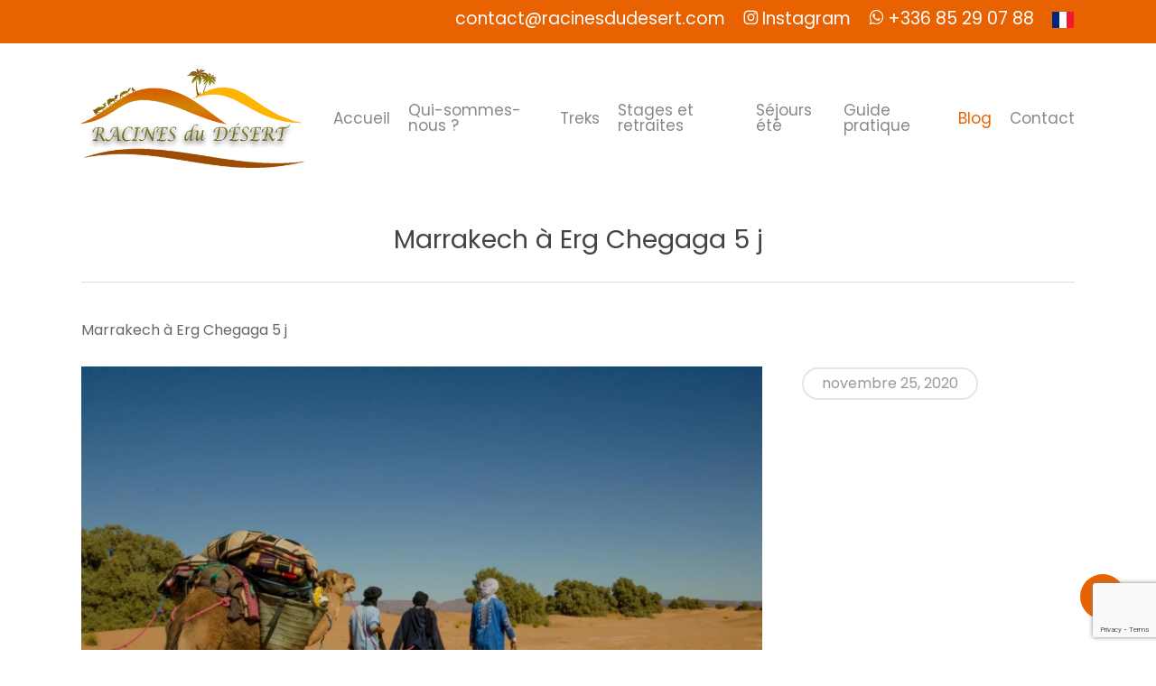

--- FILE ---
content_type: text/html; charset=UTF-8
request_url: https://racinesdudesert.com/portfolio/marrakech-a-erg-chegaga-5-j/
body_size: 13536
content:
<!doctype html><html lang="fr-FR" class="no-js"><head><meta charset="UTF-8"><meta name="viewport" content="width=device-width, initial-scale=1, maximum-scale=1, user-scalable=0" /><meta name='robots' content='index, follow, max-image-preview:large, max-snippet:-1, max-video-preview:-1' /><style>img:is([sizes="auto" i], [sizes^="auto," i]) { contain-intrinsic-size: 3000px 1500px }</style><meta name="uri-translation" content="on" /><link media="all" href="https://racinesdudesert.com/wp-content/cache/autoptimize/css/autoptimize_28eb6cb88a890d0d248caa29deb7bd01.css" rel="stylesheet"><title>Marrakech à Erg Chegaga 5 j &#8902; Racines du Désert</title><link rel="canonical" href="https://racinesdudesert.com/portfolio/marrakech-a-erg-chegaga-5-j/" /><meta property="og:locale" content="fr_FR" /><meta property="og:type" content="article" /><meta property="og:title" content="Marrakech à Erg Chegaga 5 j &#8902; Racines du Désert" /><meta property="og:url" content="https://racinesdudesert.com/portfolio/marrakech-a-erg-chegaga-5-j/" /><meta property="og:site_name" content="Racines du Désert" /><meta property="article:publisher" content="https://m.facebook.com/Racines-du-Dsert" /><meta property="og:image" content="https://racinesdudesert.com/wp-content/uploads/2020/11/DSC_0256-Caravane.jpg" /><meta property="og:image:width" content="1920" /><meta property="og:image:height" content="1272" /><meta property="og:image:type" content="image/jpeg" /><meta name="twitter:card" content="summary_large_image" /> <script type="application/ld+json" class="yoast-schema-graph">{"@context":"https://schema.org","@graph":[{"@type":"WebPage","@id":"https://racinesdudesert.com/portfolio/marrakech-a-erg-chegaga-5-j/","url":"https://racinesdudesert.com/portfolio/marrakech-a-erg-chegaga-5-j/","name":"Marrakech à Erg Chegaga 5 j &#8902; Racines du Désert","isPartOf":{"@id":"https://racinesdudesert.com/#website"},"primaryImageOfPage":{"@id":"https://racinesdudesert.com/portfolio/marrakech-a-erg-chegaga-5-j/#primaryimage"},"image":{"@id":"https://racinesdudesert.com/portfolio/marrakech-a-erg-chegaga-5-j/#primaryimage"},"thumbnailUrl":"https://racinesdudesert.com/wp-content/uploads/2020/11/DSC_0256-Caravane.jpg","datePublished":"2020-11-25T13:09:54+00:00","inLanguage":"fr-FR","potentialAction":[{"@type":"ReadAction","target":["https://racinesdudesert.com/portfolio/marrakech-a-erg-chegaga-5-j/"]}]},{"@type":"ImageObject","inLanguage":"fr-FR","@id":"https://racinesdudesert.com/portfolio/marrakech-a-erg-chegaga-5-j/#primaryimage","url":"https://racinesdudesert.com/wp-content/uploads/2020/11/DSC_0256-Caravane.jpg","contentUrl":"https://racinesdudesert.com/wp-content/uploads/2020/11/DSC_0256-Caravane.jpg","width":1920,"height":1272},{"@type":"WebSite","@id":"https://racinesdudesert.com/#website","url":"https://racinesdudesert.com/","name":"Racines du Désert","description":"Treks et randonnées, écotourisme, circuits dans le désert marocain","publisher":{"@id":"https://racinesdudesert.com/#organization"},"potentialAction":[{"@type":"SearchAction","target":{"@type":"EntryPoint","urlTemplate":"https://racinesdudesert.com/?s={search_term_string}"},"query-input":{"@type":"PropertyValueSpecification","valueRequired":true,"valueName":"search_term_string"}}],"inLanguage":"fr-FR"},{"@type":"Organization","@id":"https://racinesdudesert.com/#organization","name":"Racines Du Désert","url":"https://racinesdudesert.com/","logo":{"@type":"ImageObject","inLanguage":"fr-FR","@id":"https://racinesdudesert.com/#/schema/logo/image/","url":"https://racinesdudesert.com/wp-content/uploads/2020/12/racines-du-desert-logo.png","contentUrl":"https://racinesdudesert.com/wp-content/uploads/2020/12/racines-du-desert-logo.png","width":449,"height":200,"caption":"Racines Du Désert"},"image":{"@id":"https://racinesdudesert.com/#/schema/logo/image/"},"sameAs":["https://m.facebook.com/Racines-du-Dsert","https://www.instagram.com/racines_du_desert/"]}]}</script> <link rel='dns-prefetch' href='//fonts.googleapis.com' /><link rel='dns-prefetch' href='//www.googletagmanager.com' /><link rel="alternate" type="application/rss+xml" title="Racines du Désert &raquo; Flux" href="https://racinesdudesert.com/feed/" /><link rel="alternate" type="application/rss+xml" title="Racines du Désert &raquo; Flux des commentaires" href="https://racinesdudesert.com/comments/feed/" /> <script type="text/javascript">window._wpemojiSettings = {"baseUrl":"https:\/\/s.w.org\/images\/core\/emoji\/16.0.1\/72x72\/","ext":".png","svgUrl":"https:\/\/s.w.org\/images\/core\/emoji\/16.0.1\/svg\/","svgExt":".svg","source":{"concatemoji":"https:\/\/racinesdudesert.com\/wp-includes\/js\/wp-emoji-release.min.js?ver=6.8.3"}};
/*! This file is auto-generated */
!function(s,n){var o,i,e;function c(e){try{var t={supportTests:e,timestamp:(new Date).valueOf()};sessionStorage.setItem(o,JSON.stringify(t))}catch(e){}}function p(e,t,n){e.clearRect(0,0,e.canvas.width,e.canvas.height),e.fillText(t,0,0);var t=new Uint32Array(e.getImageData(0,0,e.canvas.width,e.canvas.height).data),a=(e.clearRect(0,0,e.canvas.width,e.canvas.height),e.fillText(n,0,0),new Uint32Array(e.getImageData(0,0,e.canvas.width,e.canvas.height).data));return t.every(function(e,t){return e===a[t]})}function u(e,t){e.clearRect(0,0,e.canvas.width,e.canvas.height),e.fillText(t,0,0);for(var n=e.getImageData(16,16,1,1),a=0;a<n.data.length;a++)if(0!==n.data[a])return!1;return!0}function f(e,t,n,a){switch(t){case"flag":return n(e,"\ud83c\udff3\ufe0f\u200d\u26a7\ufe0f","\ud83c\udff3\ufe0f\u200b\u26a7\ufe0f")?!1:!n(e,"\ud83c\udde8\ud83c\uddf6","\ud83c\udde8\u200b\ud83c\uddf6")&&!n(e,"\ud83c\udff4\udb40\udc67\udb40\udc62\udb40\udc65\udb40\udc6e\udb40\udc67\udb40\udc7f","\ud83c\udff4\u200b\udb40\udc67\u200b\udb40\udc62\u200b\udb40\udc65\u200b\udb40\udc6e\u200b\udb40\udc67\u200b\udb40\udc7f");case"emoji":return!a(e,"\ud83e\udedf")}return!1}function g(e,t,n,a){var r="undefined"!=typeof WorkerGlobalScope&&self instanceof WorkerGlobalScope?new OffscreenCanvas(300,150):s.createElement("canvas"),o=r.getContext("2d",{willReadFrequently:!0}),i=(o.textBaseline="top",o.font="600 32px Arial",{});return e.forEach(function(e){i[e]=t(o,e,n,a)}),i}function t(e){var t=s.createElement("script");t.src=e,t.defer=!0,s.head.appendChild(t)}"undefined"!=typeof Promise&&(o="wpEmojiSettingsSupports",i=["flag","emoji"],n.supports={everything:!0,everythingExceptFlag:!0},e=new Promise(function(e){s.addEventListener("DOMContentLoaded",e,{once:!0})}),new Promise(function(t){var n=function(){try{var e=JSON.parse(sessionStorage.getItem(o));if("object"==typeof e&&"number"==typeof e.timestamp&&(new Date).valueOf()<e.timestamp+604800&&"object"==typeof e.supportTests)return e.supportTests}catch(e){}return null}();if(!n){if("undefined"!=typeof Worker&&"undefined"!=typeof OffscreenCanvas&&"undefined"!=typeof URL&&URL.createObjectURL&&"undefined"!=typeof Blob)try{var e="postMessage("+g.toString()+"("+[JSON.stringify(i),f.toString(),p.toString(),u.toString()].join(",")+"));",a=new Blob([e],{type:"text/javascript"}),r=new Worker(URL.createObjectURL(a),{name:"wpTestEmojiSupports"});return void(r.onmessage=function(e){c(n=e.data),r.terminate(),t(n)})}catch(e){}c(n=g(i,f,p,u))}t(n)}).then(function(e){for(var t in e)n.supports[t]=e[t],n.supports.everything=n.supports.everything&&n.supports[t],"flag"!==t&&(n.supports.everythingExceptFlag=n.supports.everythingExceptFlag&&n.supports[t]);n.supports.everythingExceptFlag=n.supports.everythingExceptFlag&&!n.supports.flag,n.DOMReady=!1,n.readyCallback=function(){n.DOMReady=!0}}).then(function(){return e}).then(function(){var e;n.supports.everything||(n.readyCallback(),(e=n.source||{}).concatemoji?t(e.concatemoji):e.wpemoji&&e.twemoji&&(t(e.twemoji),t(e.wpemoji)))}))}((window,document),window._wpemojiSettings);</script> <style id='wp-emoji-styles-inline-css' type='text/css'>img.wp-smiley, img.emoji {
		display: inline !important;
		border: none !important;
		box-shadow: none !important;
		height: 1em !important;
		width: 1em !important;
		margin: 0 0.07em !important;
		vertical-align: -0.1em !important;
		background: none !important;
		padding: 0 !important;
	}</style><style id='global-styles-inline-css' type='text/css'>:root{--wp--preset--aspect-ratio--square: 1;--wp--preset--aspect-ratio--4-3: 4/3;--wp--preset--aspect-ratio--3-4: 3/4;--wp--preset--aspect-ratio--3-2: 3/2;--wp--preset--aspect-ratio--2-3: 2/3;--wp--preset--aspect-ratio--16-9: 16/9;--wp--preset--aspect-ratio--9-16: 9/16;--wp--preset--color--black: #000000;--wp--preset--color--cyan-bluish-gray: #abb8c3;--wp--preset--color--white: #ffffff;--wp--preset--color--pale-pink: #f78da7;--wp--preset--color--vivid-red: #cf2e2e;--wp--preset--color--luminous-vivid-orange: #ff6900;--wp--preset--color--luminous-vivid-amber: #fcb900;--wp--preset--color--light-green-cyan: #7bdcb5;--wp--preset--color--vivid-green-cyan: #00d084;--wp--preset--color--pale-cyan-blue: #8ed1fc;--wp--preset--color--vivid-cyan-blue: #0693e3;--wp--preset--color--vivid-purple: #9b51e0;--wp--preset--gradient--vivid-cyan-blue-to-vivid-purple: linear-gradient(135deg,rgba(6,147,227,1) 0%,rgb(155,81,224) 100%);--wp--preset--gradient--light-green-cyan-to-vivid-green-cyan: linear-gradient(135deg,rgb(122,220,180) 0%,rgb(0,208,130) 100%);--wp--preset--gradient--luminous-vivid-amber-to-luminous-vivid-orange: linear-gradient(135deg,rgba(252,185,0,1) 0%,rgba(255,105,0,1) 100%);--wp--preset--gradient--luminous-vivid-orange-to-vivid-red: linear-gradient(135deg,rgba(255,105,0,1) 0%,rgb(207,46,46) 100%);--wp--preset--gradient--very-light-gray-to-cyan-bluish-gray: linear-gradient(135deg,rgb(238,238,238) 0%,rgb(169,184,195) 100%);--wp--preset--gradient--cool-to-warm-spectrum: linear-gradient(135deg,rgb(74,234,220) 0%,rgb(151,120,209) 20%,rgb(207,42,186) 40%,rgb(238,44,130) 60%,rgb(251,105,98) 80%,rgb(254,248,76) 100%);--wp--preset--gradient--blush-light-purple: linear-gradient(135deg,rgb(255,206,236) 0%,rgb(152,150,240) 100%);--wp--preset--gradient--blush-bordeaux: linear-gradient(135deg,rgb(254,205,165) 0%,rgb(254,45,45) 50%,rgb(107,0,62) 100%);--wp--preset--gradient--luminous-dusk: linear-gradient(135deg,rgb(255,203,112) 0%,rgb(199,81,192) 50%,rgb(65,88,208) 100%);--wp--preset--gradient--pale-ocean: linear-gradient(135deg,rgb(255,245,203) 0%,rgb(182,227,212) 50%,rgb(51,167,181) 100%);--wp--preset--gradient--electric-grass: linear-gradient(135deg,rgb(202,248,128) 0%,rgb(113,206,126) 100%);--wp--preset--gradient--midnight: linear-gradient(135deg,rgb(2,3,129) 0%,rgb(40,116,252) 100%);--wp--preset--font-size--small: 13px;--wp--preset--font-size--medium: 20px;--wp--preset--font-size--large: 36px;--wp--preset--font-size--x-large: 42px;--wp--preset--spacing--20: 0.44rem;--wp--preset--spacing--30: 0.67rem;--wp--preset--spacing--40: 1rem;--wp--preset--spacing--50: 1.5rem;--wp--preset--spacing--60: 2.25rem;--wp--preset--spacing--70: 3.38rem;--wp--preset--spacing--80: 5.06rem;--wp--preset--shadow--natural: 6px 6px 9px rgba(0, 0, 0, 0.2);--wp--preset--shadow--deep: 12px 12px 50px rgba(0, 0, 0, 0.4);--wp--preset--shadow--sharp: 6px 6px 0px rgba(0, 0, 0, 0.2);--wp--preset--shadow--outlined: 6px 6px 0px -3px rgba(255, 255, 255, 1), 6px 6px rgba(0, 0, 0, 1);--wp--preset--shadow--crisp: 6px 6px 0px rgba(0, 0, 0, 1);}:root { --wp--style--global--content-size: 1300px;--wp--style--global--wide-size: 1300px; }:where(body) { margin: 0; }.wp-site-blocks > .alignleft { float: left; margin-right: 2em; }.wp-site-blocks > .alignright { float: right; margin-left: 2em; }.wp-site-blocks > .aligncenter { justify-content: center; margin-left: auto; margin-right: auto; }:where(.is-layout-flex){gap: 0.5em;}:where(.is-layout-grid){gap: 0.5em;}.is-layout-flow > .alignleft{float: left;margin-inline-start: 0;margin-inline-end: 2em;}.is-layout-flow > .alignright{float: right;margin-inline-start: 2em;margin-inline-end: 0;}.is-layout-flow > .aligncenter{margin-left: auto !important;margin-right: auto !important;}.is-layout-constrained > .alignleft{float: left;margin-inline-start: 0;margin-inline-end: 2em;}.is-layout-constrained > .alignright{float: right;margin-inline-start: 2em;margin-inline-end: 0;}.is-layout-constrained > .aligncenter{margin-left: auto !important;margin-right: auto !important;}.is-layout-constrained > :where(:not(.alignleft):not(.alignright):not(.alignfull)){max-width: var(--wp--style--global--content-size);margin-left: auto !important;margin-right: auto !important;}.is-layout-constrained > .alignwide{max-width: var(--wp--style--global--wide-size);}body .is-layout-flex{display: flex;}.is-layout-flex{flex-wrap: wrap;align-items: center;}.is-layout-flex > :is(*, div){margin: 0;}body .is-layout-grid{display: grid;}.is-layout-grid > :is(*, div){margin: 0;}body{padding-top: 0px;padding-right: 0px;padding-bottom: 0px;padding-left: 0px;}:root :where(.wp-element-button, .wp-block-button__link){background-color: #32373c;border-width: 0;color: #fff;font-family: inherit;font-size: inherit;line-height: inherit;padding: calc(0.667em + 2px) calc(1.333em + 2px);text-decoration: none;}.has-black-color{color: var(--wp--preset--color--black) !important;}.has-cyan-bluish-gray-color{color: var(--wp--preset--color--cyan-bluish-gray) !important;}.has-white-color{color: var(--wp--preset--color--white) !important;}.has-pale-pink-color{color: var(--wp--preset--color--pale-pink) !important;}.has-vivid-red-color{color: var(--wp--preset--color--vivid-red) !important;}.has-luminous-vivid-orange-color{color: var(--wp--preset--color--luminous-vivid-orange) !important;}.has-luminous-vivid-amber-color{color: var(--wp--preset--color--luminous-vivid-amber) !important;}.has-light-green-cyan-color{color: var(--wp--preset--color--light-green-cyan) !important;}.has-vivid-green-cyan-color{color: var(--wp--preset--color--vivid-green-cyan) !important;}.has-pale-cyan-blue-color{color: var(--wp--preset--color--pale-cyan-blue) !important;}.has-vivid-cyan-blue-color{color: var(--wp--preset--color--vivid-cyan-blue) !important;}.has-vivid-purple-color{color: var(--wp--preset--color--vivid-purple) !important;}.has-black-background-color{background-color: var(--wp--preset--color--black) !important;}.has-cyan-bluish-gray-background-color{background-color: var(--wp--preset--color--cyan-bluish-gray) !important;}.has-white-background-color{background-color: var(--wp--preset--color--white) !important;}.has-pale-pink-background-color{background-color: var(--wp--preset--color--pale-pink) !important;}.has-vivid-red-background-color{background-color: var(--wp--preset--color--vivid-red) !important;}.has-luminous-vivid-orange-background-color{background-color: var(--wp--preset--color--luminous-vivid-orange) !important;}.has-luminous-vivid-amber-background-color{background-color: var(--wp--preset--color--luminous-vivid-amber) !important;}.has-light-green-cyan-background-color{background-color: var(--wp--preset--color--light-green-cyan) !important;}.has-vivid-green-cyan-background-color{background-color: var(--wp--preset--color--vivid-green-cyan) !important;}.has-pale-cyan-blue-background-color{background-color: var(--wp--preset--color--pale-cyan-blue) !important;}.has-vivid-cyan-blue-background-color{background-color: var(--wp--preset--color--vivid-cyan-blue) !important;}.has-vivid-purple-background-color{background-color: var(--wp--preset--color--vivid-purple) !important;}.has-black-border-color{border-color: var(--wp--preset--color--black) !important;}.has-cyan-bluish-gray-border-color{border-color: var(--wp--preset--color--cyan-bluish-gray) !important;}.has-white-border-color{border-color: var(--wp--preset--color--white) !important;}.has-pale-pink-border-color{border-color: var(--wp--preset--color--pale-pink) !important;}.has-vivid-red-border-color{border-color: var(--wp--preset--color--vivid-red) !important;}.has-luminous-vivid-orange-border-color{border-color: var(--wp--preset--color--luminous-vivid-orange) !important;}.has-luminous-vivid-amber-border-color{border-color: var(--wp--preset--color--luminous-vivid-amber) !important;}.has-light-green-cyan-border-color{border-color: var(--wp--preset--color--light-green-cyan) !important;}.has-vivid-green-cyan-border-color{border-color: var(--wp--preset--color--vivid-green-cyan) !important;}.has-pale-cyan-blue-border-color{border-color: var(--wp--preset--color--pale-cyan-blue) !important;}.has-vivid-cyan-blue-border-color{border-color: var(--wp--preset--color--vivid-cyan-blue) !important;}.has-vivid-purple-border-color{border-color: var(--wp--preset--color--vivid-purple) !important;}.has-vivid-cyan-blue-to-vivid-purple-gradient-background{background: var(--wp--preset--gradient--vivid-cyan-blue-to-vivid-purple) !important;}.has-light-green-cyan-to-vivid-green-cyan-gradient-background{background: var(--wp--preset--gradient--light-green-cyan-to-vivid-green-cyan) !important;}.has-luminous-vivid-amber-to-luminous-vivid-orange-gradient-background{background: var(--wp--preset--gradient--luminous-vivid-amber-to-luminous-vivid-orange) !important;}.has-luminous-vivid-orange-to-vivid-red-gradient-background{background: var(--wp--preset--gradient--luminous-vivid-orange-to-vivid-red) !important;}.has-very-light-gray-to-cyan-bluish-gray-gradient-background{background: var(--wp--preset--gradient--very-light-gray-to-cyan-bluish-gray) !important;}.has-cool-to-warm-spectrum-gradient-background{background: var(--wp--preset--gradient--cool-to-warm-spectrum) !important;}.has-blush-light-purple-gradient-background{background: var(--wp--preset--gradient--blush-light-purple) !important;}.has-blush-bordeaux-gradient-background{background: var(--wp--preset--gradient--blush-bordeaux) !important;}.has-luminous-dusk-gradient-background{background: var(--wp--preset--gradient--luminous-dusk) !important;}.has-pale-ocean-gradient-background{background: var(--wp--preset--gradient--pale-ocean) !important;}.has-electric-grass-gradient-background{background: var(--wp--preset--gradient--electric-grass) !important;}.has-midnight-gradient-background{background: var(--wp--preset--gradient--midnight) !important;}.has-small-font-size{font-size: var(--wp--preset--font-size--small) !important;}.has-medium-font-size{font-size: var(--wp--preset--font-size--medium) !important;}.has-large-font-size{font-size: var(--wp--preset--font-size--large) !important;}.has-x-large-font-size{font-size: var(--wp--preset--font-size--x-large) !important;}
:where(.wp-block-post-template.is-layout-flex){gap: 1.25em;}:where(.wp-block-post-template.is-layout-grid){gap: 1.25em;}
:where(.wp-block-columns.is-layout-flex){gap: 2em;}:where(.wp-block-columns.is-layout-grid){gap: 2em;}
:root :where(.wp-block-pullquote){font-size: 1.5em;line-height: 1.6;}</style><style id='salient-social-inline-css' type='text/css'>.sharing-default-minimal .nectar-love.loved,
  body .nectar-social[data-color-override="override"].fixed > a:before, 
  body .nectar-social[data-color-override="override"].fixed .nectar-social-inner a,
  .sharing-default-minimal .nectar-social[data-color-override="override"] .nectar-social-inner a:hover,
  .nectar-social.vertical[data-color-override="override"] .nectar-social-inner a:hover {
    background-color: #e86202;
  }
  .nectar-social.hover .nectar-love.loved,
  .nectar-social.hover > .nectar-love-button a:hover,
  .nectar-social[data-color-override="override"].hover > div a:hover,
  #single-below-header .nectar-social[data-color-override="override"].hover > div a:hover,
  .nectar-social[data-color-override="override"].hover .share-btn:hover,
  .sharing-default-minimal .nectar-social[data-color-override="override"] .nectar-social-inner a {
    border-color: #e86202;
  }
  #single-below-header .nectar-social.hover .nectar-love.loved i,
  #single-below-header .nectar-social.hover[data-color-override="override"] a:hover,
  #single-below-header .nectar-social.hover[data-color-override="override"] a:hover i,
  #single-below-header .nectar-social.hover .nectar-love-button a:hover i,
  .nectar-love:hover i,
  .hover .nectar-love:hover .total_loves,
  .nectar-love.loved i,
  .nectar-social.hover .nectar-love.loved .total_loves,
  .nectar-social.hover .share-btn:hover, 
  .nectar-social[data-color-override="override"].hover .nectar-social-inner a:hover,
  .nectar-social[data-color-override="override"].hover > div:hover span,
  .sharing-default-minimal .nectar-social[data-color-override="override"] .nectar-social-inner a:not(:hover) i,
  .sharing-default-minimal .nectar-social[data-color-override="override"] .nectar-social-inner a:not(:hover) {
    color: #e86202;
  }</style><link rel='stylesheet' id='nectar_default_font_open_sans-css' href='https://fonts.googleapis.com/css?family=Open+Sans%3A300%2C400%2C600%2C700&#038;subset=latin%2Clatin-ext' type='text/css' media='all' /><link rel='stylesheet' id='salient-wp-menu-dynamic-css' href='https://racinesdudesert.com/wp-content/cache/autoptimize/css/autoptimize_single_d7db0ac4f7fccb30f70ad595708d4c81.css?ver=95986' type='text/css' media='all' /><style id='dynamic-css-inline-css' type='text/css'>#header-space{background-color:#ffffff}@media only screen and (min-width:1000px){body #ajax-content-wrap.no-scroll{min-height:calc(100vh - 208px);height:calc(100vh - 208px)!important;}}@media only screen and (min-width:1000px){#page-header-wrap.fullscreen-header,#page-header-wrap.fullscreen-header #page-header-bg,html:not(.nectar-box-roll-loaded) .nectar-box-roll > #page-header-bg.fullscreen-header,.nectar_fullscreen_zoom_recent_projects,#nectar_fullscreen_rows:not(.afterLoaded) > div{height:calc(100vh - 207px);}.wpb_row.vc_row-o-full-height.top-level,.wpb_row.vc_row-o-full-height.top-level > .col.span_12{min-height:calc(100vh - 207px);}html:not(.nectar-box-roll-loaded) .nectar-box-roll > #page-header-bg.fullscreen-header{top:208px;}.nectar-slider-wrap[data-fullscreen="true"]:not(.loaded),.nectar-slider-wrap[data-fullscreen="true"]:not(.loaded) .swiper-container{height:calc(100vh - 206px)!important;}.admin-bar .nectar-slider-wrap[data-fullscreen="true"]:not(.loaded),.admin-bar .nectar-slider-wrap[data-fullscreen="true"]:not(.loaded) .swiper-container{height:calc(100vh - 206px - 32px)!important;}}.admin-bar[class*="page-template-template-no-header"] .wpb_row.vc_row-o-full-height.top-level,.admin-bar[class*="page-template-template-no-header"] .wpb_row.vc_row-o-full-height.top-level > .col.span_12{min-height:calc(100vh - 32px);}body[class*="page-template-template-no-header"] .wpb_row.vc_row-o-full-height.top-level,body[class*="page-template-template-no-header"] .wpb_row.vc_row-o-full-height.top-level > .col.span_12{min-height:100vh;}@media only screen and (max-width:999px){.using-mobile-browser #nectar_fullscreen_rows:not(.afterLoaded):not([data-mobile-disable="on"]) > div{height:calc(100vh - 100px);}.using-mobile-browser .wpb_row.vc_row-o-full-height.top-level,.using-mobile-browser .wpb_row.vc_row-o-full-height.top-level > .col.span_12,[data-permanent-transparent="1"].using-mobile-browser .wpb_row.vc_row-o-full-height.top-level,[data-permanent-transparent="1"].using-mobile-browser .wpb_row.vc_row-o-full-height.top-level > .col.span_12{min-height:calc(100vh - 100px);}html:not(.nectar-box-roll-loaded) .nectar-box-roll > #page-header-bg.fullscreen-header,.nectar_fullscreen_zoom_recent_projects,.nectar-slider-wrap[data-fullscreen="true"]:not(.loaded),.nectar-slider-wrap[data-fullscreen="true"]:not(.loaded) .swiper-container,#nectar_fullscreen_rows:not(.afterLoaded):not([data-mobile-disable="on"]) > div{height:calc(100vh - 47px);}.wpb_row.vc_row-o-full-height.top-level,.wpb_row.vc_row-o-full-height.top-level > .col.span_12{min-height:calc(100vh - 47px);}body[data-transparent-header="false"] #ajax-content-wrap.no-scroll{min-height:calc(100vh - 47px);height:calc(100vh - 47px);}}.screen-reader-text,.nectar-skip-to-content:not(:focus){border:0;clip:rect(1px,1px,1px,1px);clip-path:inset(50%);height:1px;margin:-1px;overflow:hidden;padding:0;position:absolute!important;width:1px;word-wrap:normal!important;}.row .col img:not([srcset]){width:auto;}.row .col img.img-with-animation.nectar-lazy:not([srcset]){width:100%;}
body.material #header-secondary-outer nav >ul >li >a {
    font-size: 19px !important;
}
.wpcf7-form p span.required {
    color: #FF0000;
}
@media screen and (min-width: 680px) {
.right-text-align-on-desktop {
    text-align: right;
}
}
.nectar-fancy-ul li:not(:last-child) {
    margin-bottom: 15px;
}
.vignette h2 {
    font-size: 23px;
}
.vignette ul li {
    margin-bottom: 0 !important;
    font-size: 13px;
    padding-left: 28px !important;
}
.vignette p {
    font-size: 13px;
    line-height: 20px;
}
.vignette .wpb_text_column.wpb_content_element {
    margin-bottom: 8px !important;
}
#footer-outer .row {
    padding: 40px 0 0 0;
}
#contact-right .icon-default-style:before {
    font-size: 22px;
    vertical-align: top;
}
#contact-right .icon-envelope:before {
    font-size: 18px;
}
#contact-right .iwithtext .iwt-text {
    padding-left: 43px;
}
#contact-right .iwithtext {
    margin-bottom: 13px;
}
.single-post #author-bio {
    display: none !important;
}</style><link rel='stylesheet' id='redux-google-fonts-salient_redux-css' href='https://fonts.googleapis.com/css?family=Poppins%3A400%2C600%2C400italic&#038;subset=latin&#038;ver=6.8.3' type='text/css' media='all' /> <script type="text/javascript" src="https://racinesdudesert.com/wp-includes/js/jquery/jquery.min.js?ver=3.7.1" id="jquery-core-js"></script> <script></script><link rel="https://api.w.org/" href="https://racinesdudesert.com/wp-json/" /><link rel="EditURI" type="application/rsd+xml" title="RSD" href="https://racinesdudesert.com/xmlrpc.php?rsd" /><meta name="generator" content="WordPress 6.8.3" /><link rel='shortlink' href='https://racinesdudesert.com/?p=177' /><link rel="alternate" title="oEmbed (JSON)" type="application/json+oembed" href="https://racinesdudesert.com/wp-json/oembed/1.0/embed?url=https%3A%2F%2Fracinesdudesert.com%2Fportfolio%2Fmarrakech-a-erg-chegaga-5-j%2F" /><link rel="alternate" title="oEmbed (XML)" type="text/xml+oembed" href="https://racinesdudesert.com/wp-json/oembed/1.0/embed?url=https%3A%2F%2Fracinesdudesert.com%2Fportfolio%2Fmarrakech-a-erg-chegaga-5-j%2F&#038;format=xml" /><meta name="generator" content="Site Kit by Google 1.153.0" /> <script>document.documentElement.className = document.documentElement.className.replace('no-js', 'js');</script> <style>.no-js img.lazyload {
				display: none;
			}

			figure.wp-block-image img.lazyloading {
				min-width: 150px;
			}

						.lazyload, .lazyloading {
				opacity: 0;
			}

			.lazyloaded {
				opacity: 1;
				transition: opacity 400ms;
				transition-delay: 0ms;
			}</style> <script type="text/javascript">var root = document.getElementsByTagName( "html" )[0]; root.setAttribute( "class", "js" );</script><meta name="generator" content="Powered by WPBakery Page Builder - drag and drop page builder for WordPress."/><style type="text/css">.broken_link, a.broken_link {
	text-decoration: line-through;
}</style><link rel="icon" href="https://racinesdudesert.com/wp-content/uploads/2022/07/cropped-logo-carre-WordPress-R-32x32.jpg" sizes="32x32" /><link rel="icon" href="https://racinesdudesert.com/wp-content/uploads/2022/07/cropped-logo-carre-WordPress-R-192x192.jpg" sizes="192x192" /><link rel="apple-touch-icon" href="https://racinesdudesert.com/wp-content/uploads/2022/07/cropped-logo-carre-WordPress-R-180x180.jpg" /><meta name="msapplication-TileImage" content="https://racinesdudesert.com/wp-content/uploads/2022/07/cropped-logo-carre-WordPress-R-270x270.jpg" /> <noscript><style>.wpb_animate_when_almost_visible { opacity: 1; }</style></noscript></head><body class="wp-singular portfolio-template-default single single-portfolio postid-177 wp-theme-salient wp-child-theme-racinesdudesert material wpb-js-composer js-comp-ver-7.8.2 vc_responsive" data-footer-reveal="false" data-footer-reveal-shadow="none" data-header-format="default" data-body-border="off" data-boxed-style="" data-header-breakpoint="1000" data-dropdown-style="minimal" data-cae="easeOutCubic" data-cad="750" data-megamenu-width="contained" data-aie="none" data-ls="fancybox" data-apte="standard" data-hhun="0" data-fancy-form-rcs="default" data-form-style="default" data-form-submit="regular" data-is="minimal" data-button-style="slightly_rounded_shadow" data-user-account-button="false" data-flex-cols="true" data-col-gap="default" data-header-inherit-rc="false" data-header-search="false" data-animated-anchors="true" data-ajax-transitions="false" data-full-width-header="false" data-slide-out-widget-area="true" data-slide-out-widget-area-style="slide-out-from-right" data-user-set-ocm="off" data-loading-animation="none" data-bg-header="false" data-responsive="1" data-ext-responsive="true" data-ext-padding="90" data-header-resize="1" data-header-color="custom" data-cart="false" data-remove-m-parallax="" data-remove-m-video-bgs="" data-m-animate="0" data-force-header-trans-color="light" data-smooth-scrolling="0" data-permanent-transparent="false" > <script type="text/javascript">(function(window, document) {

		document.documentElement.classList.remove("no-js");

		if(navigator.userAgent.match(/(Android|iPod|iPhone|iPad|BlackBerry|IEMobile|Opera Mini)/)) {
			document.body.className += " using-mobile-browser mobile ";
		}
		if(navigator.userAgent.match(/Mac/) && navigator.maxTouchPoints && navigator.maxTouchPoints > 2) {
			document.body.className += " using-ios-device ";
		}

		if( !("ontouchstart" in window) ) {

			var body = document.querySelector("body");
			var winW = window.innerWidth;
			var bodyW = body.clientWidth;

			if (winW > bodyW + 4) {
				body.setAttribute("style", "--scroll-bar-w: " + (winW - bodyW - 4) + "px");
			} else {
				body.setAttribute("style", "--scroll-bar-w: 0px");
			}
		}

	 })(window, document);</script><a href="#ajax-content-wrap" class="nectar-skip-to-content">Skip to main content</a><div class="ocm-effect-wrap"><div class="ocm-effect-wrap-inner"><div id="header-space"  data-header-mobile-fixed='1'></div><div id="header-outer" data-has-menu="true" data-has-buttons="no" data-header-button_style="default" data-using-pr-menu="false" data-mobile-fixed="1" data-ptnm="false" data-lhe="default" data-user-set-bg="#ffffff" data-format="default" data-permanent-transparent="false" data-megamenu-rt="0" data-remove-fixed="0" data-header-resize="1" data-cart="false" data-transparency-option="" data-box-shadow="large" data-shrink-num="30" data-using-secondary="1" data-using-logo="1" data-logo-height="110" data-m-logo-height="24" data-padding="28" data-full-width="false" data-condense="false" ><div id="header-secondary-outer" class="default" data-mobile="default" data-remove-fixed="0" data-lhe="default" data-secondary-text="false" data-full-width="false" data-mobile-fixed="1" data-permanent-transparent="false" ><div class="container"><nav><ul class="sf-menu"><li id="menu-item-64" class="menu-item menu-item-type-custom menu-item-object-custom nectar-regular-menu-item menu-item-64"><a href="mailto:contact@racinesdudesert.com"><span class="menu-title-text">contact@racinesdudesert.com</span></a></li><li id="menu-item-1269" class="menu-item menu-item-type-custom menu-item-object-custom nectar-regular-menu-item menu-item-1269"><a href="https://www.instagram.com/p/CPgYAA_LtMm/?utm_source=ig_web_copy_link"><span class="menu-title-text"><i class="fab fa-instagram"></i> Instagram</span></a></li><li id="menu-item-1490" class="menu-item menu-item-type-custom menu-item-object-custom nectar-regular-menu-item menu-item-1490"><a target="_blank" rel="noopener" href="https://wa.me/33685290788"><span class="menu-title-text"><i class="fab fa-whatsapp"></i> +336 85 29 07 88</span></a></li><li class="menu-item menu-item-gtranslate menu-item-has-children notranslate"><a href="#" data-gt-lang="fr" class="gt-current-wrapper notranslate"><img data-src="https://racinesdudesert.com/wp-content/plugins/gtranslate/flags/svg/fr.svg" width="24" height="24" alt="fr" src="[data-uri]" class="lazyload" style="--smush-placeholder-width: 24px; --smush-placeholder-aspect-ratio: 24/24;"></a><ul class="dropdown-menu sub-menu"><li class="menu-item menu-item-gtranslate-child"><a href="#" data-gt-lang="en" class="notranslate"><img data-src="https://racinesdudesert.com/wp-content/plugins/gtranslate/flags/svg/en.svg" width="24" height="24" alt="en" src="[data-uri]" class="lazyload" style="--smush-placeholder-width: 24px; --smush-placeholder-aspect-ratio: 24/24;"></a></li><li class="menu-item menu-item-gtranslate-child"><a href="#" data-gt-lang="fr" class="gt-current-lang notranslate"><img data-src="https://racinesdudesert.com/wp-content/plugins/gtranslate/flags/svg/fr.svg" width="24" height="24" alt="fr" src="[data-uri]" class="lazyload" style="--smush-placeholder-width: 24px; --smush-placeholder-aspect-ratio: 24/24;"></a></li></ul></li></ul></nav></div></div><div id="search-outer" class="nectar"><div id="search"><div class="container"><div id="search-box"><div class="inner-wrap"><div class="col span_12"><form role="search" action="https://racinesdudesert.com/" method="GET"> <input type="text" name="s"  value="" aria-label="Search" placeholder="Search" /> <span>Hit enter to search or ESC to close</span></form></div></div></div><div id="close"><a href="#" role="button"><span class="screen-reader-text">Close Search</span> <span class="close-wrap"> <span class="close-line close-line1" role="presentation"></span> <span class="close-line close-line2" role="presentation"></span> </span> </a></div></div></div></div><header id="top"><div class="container"><div class="row"><div class="col span_3"> <a id="logo" href="https://racinesdudesert.com" data-supplied-ml-starting-dark="false" data-supplied-ml-starting="false" data-supplied-ml="false" > <img class="stnd skip-lazy dark-version" width="449" height="200" alt="Racines du Désert" src="https://racinesdudesert.com/wp-content/uploads/2022/12/racines-du-desert-logo.png"  /> </a></div><div class="col span_9 col_last"><div class="nectar-mobile-only mobile-header"><div class="inner"></div></div><div class="slide-out-widget-area-toggle mobile-icon slide-out-from-right" data-custom-color="false" data-icon-animation="simple-transform"><div> <a href="#slide-out-widget-area" role="button" aria-label="Navigation Menu" aria-expanded="false" class="closed"> <span class="screen-reader-text">Menu</span><span aria-hidden="true"> <i class="lines-button x2"> <i class="lines"></i> </i> </span> </a></div></div><nav aria-label="Main Menu"><ul class="sf-menu"><li id="menu-item-2027" class="menu-item menu-item-type-post_type menu-item-object-page menu-item-home nectar-regular-menu-item menu-item-2027"><a href="https://racinesdudesert.com/"><span class="menu-title-text">Accueil</span></a></li><li id="menu-item-49" class="menu-item menu-item-type-post_type menu-item-object-page nectar-regular-menu-item menu-item-49"><a href="https://racinesdudesert.com/qui-sommes-nous/"><span class="menu-title-text">Qui-sommes-nous ?</span></a></li><li id="menu-item-3444" class="menu-item menu-item-type-post_type menu-item-object-page menu-item-has-children nectar-regular-menu-item menu-item-3444"><a href="https://racinesdudesert.com/treks/" aria-haspopup="true" aria-expanded="false"><span class="menu-title-text">Treks</span></a><ul class="sub-menu"><li id="menu-item-412" class="menu-item menu-item-type-custom menu-item-object-custom nectar-regular-menu-item menu-item-412"><a href="/treks/#treks-courts"><span class="menu-title-text">Treks courts</span></a></li><li id="menu-item-413" class="menu-item menu-item-type-custom menu-item-object-custom nectar-regular-menu-item menu-item-413"><a href="/treks/#treks-longs"><span class="menu-title-text">Treks longs</span></a></li><li id="menu-item-414" class="menu-item menu-item-type-custom menu-item-object-custom nectar-regular-menu-item menu-item-414"><a href="/treks/#treks-mixtes"><span class="menu-title-text">Treks mixtes</span></a></li><li id="menu-item-415" class="menu-item menu-item-type-custom menu-item-object-custom nectar-regular-menu-item menu-item-415"><a href="/treks/#treks-sur-mesure"><span class="menu-title-text">Treks sur-mesure</span></a></li></ul></li><li id="menu-item-3710" class="menu-item menu-item-type-custom menu-item-object-custom nectar-regular-menu-item menu-item-3710"><a href="https://racinesdudesert.com/stages-retraites-d%C3%A9sert/"><span class="menu-title-text">Stages et retraites</span></a></li><li id="menu-item-1747" class="menu-item menu-item-type-post_type menu-item-object-page menu-item-has-children nectar-regular-menu-item menu-item-1747"><a href="https://racinesdudesert.com/sejours-ete/" aria-haspopup="true" aria-expanded="false"><span class="menu-title-text">Séjours été</span></a><ul class="sub-menu"><li id="menu-item-1751" class="menu-item menu-item-type-custom menu-item-object-custom nectar-regular-menu-item menu-item-1751"><a href="https://racinesdudesert.com/sejours-ete/#montagne"><span class="menu-title-text">Treks montagne</span></a></li><li id="menu-item-407" class="menu-item menu-item-type-custom menu-item-object-custom nectar-regular-menu-item menu-item-407"><a href="https://racinesdudesert.com/sejours-ete/#circuits"><span class="menu-title-text">Circuits Sud Maroc</span></a></li></ul></li><li id="menu-item-293" class="menu-item menu-item-type-post_type menu-item-object-page menu-item-has-children nectar-regular-menu-item menu-item-293"><a href="https://racinesdudesert.com/materiel-a-emporter/" aria-haspopup="true" aria-expanded="false"><span class="menu-title-text">Guide pratique</span></a><ul class="sub-menu"><li id="menu-item-454" class="menu-item menu-item-type-post_type menu-item-object-page nectar-regular-menu-item menu-item-454"><a href="https://racinesdudesert.com/quel-trek-choisir/"><span class="menu-title-text">Quel trek choisir ?</span></a></li><li id="menu-item-290" class="menu-item menu-item-type-post_type menu-item-object-page nectar-regular-menu-item menu-item-290"><a href="https://racinesdudesert.com/materiel-a-emporter/"><span class="menu-title-text">Matériel à emporter</span></a></li><li id="menu-item-289" class="menu-item menu-item-type-post_type menu-item-object-page nectar-regular-menu-item menu-item-289"><a href="https://racinesdudesert.com/mhamid-el-ghizlane/"><span class="menu-title-text">M’Hamid el Ghizlane</span></a></li><li id="menu-item-3814" class="menu-item menu-item-type-post_type menu-item-object-page nectar-regular-menu-item menu-item-3814"><a href="https://racinesdudesert.com/le-bivouac-fixe/"><span class="menu-title-text">Le bivouac fixe</span></a></li><li id="menu-item-223" class="menu-item menu-item-type-post_type menu-item-object-page nectar-regular-menu-item menu-item-223"><a href="https://racinesdudesert.com/les-modalites/"><span class="menu-title-text">Les modalités</span></a></li><li id="menu-item-222" class="menu-item menu-item-type-post_type menu-item-object-page nectar-regular-menu-item menu-item-222"><a href="https://racinesdudesert.com/foire-aux-questions/"><span class="menu-title-text">Foire aux questions</span></a></li></ul></li><li id="menu-item-13" class="menu-item menu-item-type-post_type menu-item-object-page current_page_parent nectar-regular-menu-item menu-item-13"><a href="https://racinesdudesert.com/blog/"><span class="menu-title-text">Blog</span></a></li><li id="menu-item-99" class="menu-item menu-item-type-post_type menu-item-object-page nectar-regular-menu-item menu-item-99"><a href="https://racinesdudesert.com/contact/"><span class="menu-title-text">Contact</span></a></li></ul><ul class="buttons sf-menu" data-user-set-ocm="off"></ul></nav></div></div></div></header></div><div id="ajax-content-wrap"><div id="regular_portfolio"  data-featured-img="https://racinesdudesert.com/wp-content/uploads/2020/11/DSC_0256-Caravane.jpg"><div class="row project-title"><div class="container"><div class="title-wrap"><div class="col span_12 section-title  "><h1>Marrakech à Erg Chegaga 5 j</h1></div></div></div></div><div class="container-wrap" data-nav-pos="after_project" data-rm-header="false"><div class="container main-content"><div class="row  "><p id="breadcrumbs" class="yoast"><span><span class="breadcrumb_last" aria-current="page">Marrakech à Erg Chegaga 5 j</span></span></p><div class="post-area col span_9"> <img width="1920" height="1272" src="https://racinesdudesert.com/wp-content/uploads/2020/11/DSC_0256-Caravane.jpg" class="attachment-full size-full wp-post-image" alt="" title="" decoding="async" fetchpriority="high" srcset="https://racinesdudesert.com/wp-content/uploads/2020/11/DSC_0256-Caravane.jpg 1920w, https://racinesdudesert.com/wp-content/uploads/2020/11/DSC_0256-Caravane-300x199.jpg 300w, https://racinesdudesert.com/wp-content/uploads/2020/11/DSC_0256-Caravane-1024x678.jpg 1024w, https://racinesdudesert.com/wp-content/uploads/2020/11/DSC_0256-Caravane-768x509.jpg 768w, https://racinesdudesert.com/wp-content/uploads/2020/11/DSC_0256-Caravane-1536x1018.jpg 1536w" sizes="(max-width: 1920px) 100vw, 1920px" /><div class="comments-section"><div class="comment-wrap " data-midnight="dark" data-comments-open="true"><div id="respond" class="comment-respond"><h3 id="reply-title" class="comment-reply-title">Leave a Reply <small><a rel="nofollow" id="cancel-comment-reply-link" href="/portfolio/marrakech-a-erg-chegaga-5-j/#respond" style="display:none;">Cancel Reply</a></small></h3><p class="must-log-in">You must be <a href="https://racinesdudesert.com/wp-login.php?redirect_to=https%3A%2F%2Fracinesdudesert.com%2Fportfolio%2Fmarrakech-a-erg-chegaga-5-j%2F">logged in</a> to post a comment.</p></div></div></div></div><div id="sidebar" class="col span_3 col_last" data-follow-on-scroll="0"><div id="sidebar-inner"><div id="project-meta"><ul class="project-sharing" data-sharing-style="fixed"><li class="project-date"> novembre 25, 2020</li></ul><div class="clear"></div></div></div></div></div></div><div class="bottom_controls"><div class="container"><div id="portfolio-nav"><ul><li id="all-items"><a href="https://racinesdudesert.com/marrakech-a-erg-chegaga-5-j/" title="Back to all projects"><i class="icon-salient-back-to-all"></i></a></li></ul><ul class="controls"><li id="prev-link"><a href="https://racinesdudesert.com/portfolio/marrakech-a-erg-chegaga-3j/" rel="next"><i class="fa fa-angle-left"></i><span>Previous Project</span></a></li><li id="next-link"><a href="https://racinesdudesert.com/portfolio/marrakech-a-essaouira-2j/" rel="prev"><span>Next Project</span><i class="fa fa-angle-right"></i></a></li></ul></div></div></div></div></div><div class="nectar-social fixed" data-position="" data-rm-love="0" data-color-override="override"><a href="#"><i class="icon-default-style steadysets-icon-share"></i></a><div class="nectar-social-inner"><a class='facebook-share nectar-sharing' href='#' title='Share this'> <i class='fa fa-facebook'></i> <span class='social-text'>Share</span> </a><a class='twitter-share nectar-sharing' href='#' title='Share this'> <i class='fa icon-salient-x-twitter'></i> <span class='social-text'>Share</span> </a><a class='linkedin-share nectar-sharing' href='#' title='Share this'> <i class='fa fa-linkedin'></i> <span class='social-text'>Share</span> </a><a class='pinterest-share nectar-sharing' href='#' title='Pin this'> <i class='fa fa-pinterest'></i> <span class='social-text'>Pin</span> </a></div></div><div id="footer-outer" data-midnight="light" data-cols="4" data-custom-color="false" data-disable-copyright="false" data-matching-section-color="true" data-copyright-line="false" data-using-bg-img="false" data-bg-img-overlay="0.8" data-full-width="false" data-using-widget-area="true" data-link-hover="default"><div id="footer-widgets" data-has-widgets="true" data-cols="4"><div class="container"><div class="row"><div class="col span_3"><div id="nav_menu-2" class="widget widget_nav_menu"><div class="menu-menu-pied-de-page-container"><ul id="menu-menu-pied-de-page" class="menu"><li id="menu-item-344" class="menu-item menu-item-type-post_type menu-item-object-page menu-item-344"><a href="https://racinesdudesert.com/treks/">Treks désert</a></li><li id="menu-item-3285" class="menu-item menu-item-type-custom menu-item-object-custom menu-item-3285"><a href="https://racinesdudesert.com/sejours-ete/#montagne">Treks montagne</a></li><li id="menu-item-3286" class="menu-item menu-item-type-custom menu-item-object-custom menu-item-3286"><a href="https://racinesdudesert.com/sejours-ete/#circuits">Circuits Sud Maroc</a></li><li id="menu-item-3283" class="menu-item menu-item-type-post_type menu-item-object-page menu-item-3283"><a href="https://racinesdudesert.com/stages-retraites/">Stages/Retraites</a></li><li id="menu-item-346" class="menu-item menu-item-type-post_type menu-item-object-page menu-item-346"><a href="https://racinesdudesert.com/contact/">Contact</a></li></ul></div></div></div><div class="col span_3"><div id="nav_menu-3" class="widget widget_nav_menu"><div class="menu-menu-pied-de-page-2-container"><ul id="menu-menu-pied-de-page-2" class="menu"><li id="menu-item-353" class="menu-item menu-item-type-post_type menu-item-object-page menu-item-353"><a href="https://racinesdudesert.com/foire-aux-questions/">Foire aux questions</a></li><li id="menu-item-351" class="menu-item menu-item-type-post_type menu-item-object-page menu-item-351"><a href="https://racinesdudesert.com/mentions-legales/">Mentions légales</a></li><li id="menu-item-352" class="menu-item menu-item-type-post_type menu-item-object-page menu-item-privacy-policy menu-item-352"><a rel="privacy-policy" href="https://racinesdudesert.com/politique-de-confidentialite/">Politique de confidentialité</a></li><li id="menu-item-4501" class="menu-item menu-item-type-post_type menu-item-object-page menu-item-4501"><a href="https://racinesdudesert.com/conditions-generales-de-vente/">Conditions générales de vente</a></li><li id="menu-item-3284" class="menu-item menu-item-type-post_type menu-item-object-page current_page_parent menu-item-3284"><a href="https://racinesdudesert.com/blog/">Blog</a></li></ul></div></div></div><div class="col span_3"><div id="custom_html-3" class="widget_text widget widget_custom_html"><div class="textwidget custom-html-widget">Racines du Désert<br> patente N° 47725251.<br> M'hamid el Ghizlane, Zagora - sud du Maroc<br> <a href="tel:+33685290788">+336 85 29 07 88</a><br> <a href="mailto:contact@racinesdudesert.com">contact@racinesdudesert.com</a></div></div></div><div class="col span_3"><div id="custom_html-2" class="widget_text widget widget_custom_html"><div class="textwidget custom-html-widget"><img data-src="https://racinesdudesert.com/wp-content/uploads/2020/12/racines-du-desert-blanc.png" alt="Logo Racines du Désert" src="[data-uri]" class="lazyload" style="--smush-placeholder-width: 449px; --smush-placeholder-aspect-ratio: 449/200;" /></div></div></div></div></div></div><div class="row" id="copyright" data-layout="default"><div class="container"><div class="col span_5"><p>&copy; 2026 Racines du Désert.</p></div><div class="col span_7 col_last"><ul class="social"></ul></div></div></div></div><div id="slide-out-widget-area-bg" class="slide-out-from-right dark"></div><div id="slide-out-widget-area" class="slide-out-from-right" data-dropdown-func="separate-dropdown-parent-link" data-back-txt="Back"><div class="inner-wrap"><div class="inner" data-prepend-menu-mobile="false"> <a class="slide_out_area_close" href="#"><span class="screen-reader-text">Close Menu</span> <span class="close-wrap"> <span class="close-line close-line1" role="presentation"></span> <span class="close-line close-line2" role="presentation"></span> </span> </a><div class="off-canvas-menu-container mobile-only" role="navigation"><ul class="menu"><li class="menu-item menu-item-type-post_type menu-item-object-page menu-item-home menu-item-2027"><a href="https://racinesdudesert.com/">Accueil</a></li><li class="menu-item menu-item-type-post_type menu-item-object-page menu-item-49"><a href="https://racinesdudesert.com/qui-sommes-nous/">Qui-sommes-nous ?</a></li><li class="menu-item menu-item-type-post_type menu-item-object-page menu-item-has-children menu-item-3444"><a href="https://racinesdudesert.com/treks/" aria-haspopup="true" aria-expanded="false">Treks</a><ul class="sub-menu"><li class="menu-item menu-item-type-custom menu-item-object-custom menu-item-412"><a href="/treks/#treks-courts">Treks courts</a></li><li class="menu-item menu-item-type-custom menu-item-object-custom menu-item-413"><a href="/treks/#treks-longs">Treks longs</a></li><li class="menu-item menu-item-type-custom menu-item-object-custom menu-item-414"><a href="/treks/#treks-mixtes">Treks mixtes</a></li><li class="menu-item menu-item-type-custom menu-item-object-custom menu-item-415"><a href="/treks/#treks-sur-mesure">Treks sur-mesure</a></li></ul></li><li class="menu-item menu-item-type-custom menu-item-object-custom menu-item-3710"><a href="https://racinesdudesert.com/stages-retraites-d%C3%A9sert/">Stages et retraites</a></li><li class="menu-item menu-item-type-post_type menu-item-object-page menu-item-has-children menu-item-1747"><a href="https://racinesdudesert.com/sejours-ete/" aria-haspopup="true" aria-expanded="false">Séjours été</a><ul class="sub-menu"><li class="menu-item menu-item-type-custom menu-item-object-custom menu-item-1751"><a href="https://racinesdudesert.com/sejours-ete/#montagne">Treks montagne</a></li><li class="menu-item menu-item-type-custom menu-item-object-custom menu-item-407"><a href="https://racinesdudesert.com/sejours-ete/#circuits">Circuits Sud Maroc</a></li></ul></li><li class="menu-item menu-item-type-post_type menu-item-object-page menu-item-has-children menu-item-293"><a href="https://racinesdudesert.com/materiel-a-emporter/" aria-haspopup="true" aria-expanded="false">Guide pratique</a><ul class="sub-menu"><li class="menu-item menu-item-type-post_type menu-item-object-page menu-item-454"><a href="https://racinesdudesert.com/quel-trek-choisir/">Quel trek choisir ?</a></li><li class="menu-item menu-item-type-post_type menu-item-object-page menu-item-290"><a href="https://racinesdudesert.com/materiel-a-emporter/">Matériel à emporter</a></li><li class="menu-item menu-item-type-post_type menu-item-object-page menu-item-289"><a href="https://racinesdudesert.com/mhamid-el-ghizlane/">M’Hamid el Ghizlane</a></li><li class="menu-item menu-item-type-post_type menu-item-object-page menu-item-3814"><a href="https://racinesdudesert.com/le-bivouac-fixe/">Le bivouac fixe</a></li><li class="menu-item menu-item-type-post_type menu-item-object-page menu-item-223"><a href="https://racinesdudesert.com/les-modalites/">Les modalités</a></li><li class="menu-item menu-item-type-post_type menu-item-object-page menu-item-222"><a href="https://racinesdudesert.com/foire-aux-questions/">Foire aux questions</a></li></ul></li><li class="menu-item menu-item-type-post_type menu-item-object-page current_page_parent menu-item-13"><a href="https://racinesdudesert.com/blog/">Blog</a></li><li class="menu-item menu-item-type-post_type menu-item-object-page menu-item-99"><a href="https://racinesdudesert.com/contact/">Contact</a></li></ul><ul class="menu secondary-header-items"><li class="menu-item menu-item-type-custom menu-item-object-custom nectar-regular-menu-item menu-item-64"><a href="mailto:contact@racinesdudesert.com"><span class="menu-title-text">contact@racinesdudesert.com</span></a></li><li class="menu-item menu-item-type-custom menu-item-object-custom nectar-regular-menu-item menu-item-1269"><a href="https://www.instagram.com/p/CPgYAA_LtMm/?utm_source=ig_web_copy_link"><span class="menu-title-text"><i class="fab fa-instagram"></i> Instagram</span></a></li><li class="menu-item menu-item-type-custom menu-item-object-custom nectar-regular-menu-item menu-item-1490"><a target="_blank" rel="noopener" href="https://wa.me/33685290788"><span class="menu-title-text"><i class="fab fa-whatsapp"></i> +336 85 29 07 88</span></a></li><li class="menu-item menu-item-gtranslate menu-item-has-children notranslate"><a href="#" data-gt-lang="fr" class="gt-current-wrapper notranslate"><img data-src="https://racinesdudesert.com/wp-content/plugins/gtranslate/flags/svg/fr.svg" width="24" height="24" alt="fr" src="[data-uri]" class="lazyload" style="--smush-placeholder-width: 24px; --smush-placeholder-aspect-ratio: 24/24;"></a><ul class="dropdown-menu sub-menu"><li class="menu-item menu-item-gtranslate-child"><a href="#" data-gt-lang="en" class="notranslate"><img data-src="https://racinesdudesert.com/wp-content/plugins/gtranslate/flags/svg/en.svg" width="24" height="24" alt="en" src="[data-uri]" class="lazyload" style="--smush-placeholder-width: 24px; --smush-placeholder-aspect-ratio: 24/24;"></a></li><li class="menu-item menu-item-gtranslate-child"><a href="#" data-gt-lang="fr" class="gt-current-lang notranslate"><img data-src="https://racinesdudesert.com/wp-content/plugins/gtranslate/flags/svg/fr.svg" width="24" height="24" alt="fr" src="[data-uri]" class="lazyload" style="--smush-placeholder-width: 24px; --smush-placeholder-aspect-ratio: 24/24;"></a></li></ul></li></ul></div><div id="block-4" class="widget widget_block"><pre class="wp-block-code"><code></code></pre></div></div><div class="bottom-meta-wrap"></div></div></div></div> <a id="to-top" aria-label="Back to top" role="button" href="#" class="mobile-disabled"><i role="presentation" class="fa fa-angle-up"></i></a></div></div><script type="speculationrules">{"prefetch":[{"source":"document","where":{"and":[{"href_matches":"\/*"},{"not":{"href_matches":["\/wp-*.php","\/wp-admin\/*","\/wp-content\/uploads\/*","\/wp-content\/*","\/wp-content\/plugins\/*","\/wp-content\/themes\/racinesdudesert\/*","\/wp-content\/themes\/salient\/*","\/*\\?(.+)"]}},{"not":{"selector_matches":"a[rel~=\"nofollow\"]"}},{"not":{"selector_matches":".no-prefetch, .no-prefetch a"}}]},"eagerness":"conservative"}]}</script> <link data-pagespeed-no-defer data-nowprocket data-wpacu-skip data-no-optimize data-noptimize rel='stylesheet' id='main-styles-non-critical-css' href='https://racinesdudesert.com/wp-content/cache/autoptimize/css/autoptimize_single_45e001e9a476bc6aa8312923ee953b5a.css?ver=17.2.0' type='text/css' media='all' /><link data-pagespeed-no-defer data-nowprocket data-wpacu-skip data-no-optimize data-noptimize rel='stylesheet' id='fancyBox-css' href='https://racinesdudesert.com/wp-content/cache/autoptimize/css/autoptimize_single_7826eeb04a5f0314397db8798ec77538.css?ver=3.3.1' type='text/css' media='all' /><link data-pagespeed-no-defer data-nowprocket data-wpacu-skip data-no-optimize data-noptimize rel='stylesheet' id='nectar-ocm-core-css' href='https://racinesdudesert.com/wp-content/cache/autoptimize/css/autoptimize_single_2bd88dee95a54c747bbad5e2d179e9c0.css?ver=17.2.0' type='text/css' media='all' /><link data-pagespeed-no-defer data-nowprocket data-wpacu-skip data-no-optimize data-noptimize rel='stylesheet' id='nectar-ocm-slide-out-right-material-css' href='https://racinesdudesert.com/wp-content/cache/autoptimize/css/autoptimize_single_32305eeda843ea6596ecd9d22d180034.css?ver=17.2.0' type='text/css' media='all' /><link data-pagespeed-no-defer data-nowprocket data-wpacu-skip data-no-optimize data-noptimize rel='stylesheet' id='nectar-ocm-slide-out-right-hover-css' href='https://racinesdudesert.com/wp-content/cache/autoptimize/css/autoptimize_single_5b74295fd4ac21a50ad0f0a4dbcc828c.css?ver=17.2.0' type='text/css' media='all' /> <script type="text/javascript" src="https://racinesdudesert.com/wp-includes/js/dist/hooks.min.js?ver=4d63a3d491d11ffd8ac6" id="wp-hooks-js"></script> <script type="text/javascript" src="https://racinesdudesert.com/wp-includes/js/dist/i18n.min.js?ver=5e580eb46a90c2b997e6" id="wp-i18n-js"></script> <script type="text/javascript" id="wp-i18n-js-after">wp.i18n.setLocaleData( { 'text direction\u0004ltr': [ 'ltr' ] } );</script> <script type="text/javascript" id="contact-form-7-js-translations">( function( domain, translations ) {
	var localeData = translations.locale_data[ domain ] || translations.locale_data.messages;
	localeData[""].domain = domain;
	wp.i18n.setLocaleData( localeData, domain );
} )( "contact-form-7", {"translation-revision-date":"2025-02-06 12:02:14+0000","generator":"GlotPress\/4.0.1","domain":"messages","locale_data":{"messages":{"":{"domain":"messages","plural-forms":"nplurals=2; plural=n > 1;","lang":"fr"},"This contact form is placed in the wrong place.":["Ce formulaire de contact est plac\u00e9 dans un mauvais endroit."],"Error:":["Erreur\u00a0:"]}},"comment":{"reference":"includes\/js\/index.js"}} );</script> <script type="text/javascript" id="contact-form-7-js-before">var wpcf7 = {
    "api": {
        "root": "https:\/\/racinesdudesert.com\/wp-json\/",
        "namespace": "contact-form-7\/v1"
    },
    "cached": 1
};</script> <script type="text/javascript" id="salient-social-js-extra">var nectarLove = {"ajaxurl":"https:\/\/racinesdudesert.com\/wp-admin\/admin-ajax.php","postID":"177","rooturl":"https:\/\/racinesdudesert.com","loveNonce":"e3e3c5f2b5"};</script> <script type="text/javascript" id="nectar-frontend-js-extra">var nectarLove = {"ajaxurl":"https:\/\/racinesdudesert.com\/wp-admin\/admin-ajax.php","postID":"177","rooturl":"https:\/\/racinesdudesert.com","disqusComments":"false","loveNonce":"e3e3c5f2b5","mapApiKey":""};
var nectarOptions = {"delay_js":"false","smooth_scroll":"false","smooth_scroll_strength":"50","quick_search":"false","react_compat":"disabled","header_entrance":"false","body_border_func":"default","disable_box_roll_mobile":"false","body_border_mobile":"0","dropdown_hover_intent":"default","simplify_ocm_mobile":"0","mobile_header_format":"default","ocm_btn_position":"default","left_header_dropdown_func":"default","ajax_add_to_cart":"0","ocm_remove_ext_menu_items":"remove_images","woo_product_filter_toggle":"0","woo_sidebar_toggles":"true","woo_sticky_sidebar":"0","woo_minimal_product_hover":"default","woo_minimal_product_effect":"default","woo_related_upsell_carousel":"false","woo_product_variable_select":"default","woo_using_cart_addons":"false","view_transitions_effect":""};
var nectar_front_i18n = {"menu":"Menu","next":"Next","previous":"Previous","close":"Close"};</script> <script type="text/javascript" src="https://www.google.com/recaptcha/api.js?render=6LfleyEaAAAAADroL_NGQCvI3kJHRa7GYFCjsoUp&amp;ver=3.0" id="google-recaptcha-js"></script> <script type="text/javascript" src="https://racinesdudesert.com/wp-includes/js/dist/vendor/wp-polyfill.min.js?ver=3.15.0" id="wp-polyfill-js"></script> <script type="text/javascript" id="wpcf7-recaptcha-js-before">var wpcf7_recaptcha = {
    "sitekey": "6LfleyEaAAAAADroL_NGQCvI3kJHRa7GYFCjsoUp",
    "actions": {
        "homepage": "homepage",
        "contactform": "contactform"
    }
};</script> <script type="text/javascript" id="gt_widget_script_61933378-js-before">window.gtranslateSettings = /* document.write */ window.gtranslateSettings || {};window.gtranslateSettings['61933378'] = {"default_language":"fr","languages":["en","fr"],"url_structure":"sub_directory","detect_browser_language":1,"flag_style":"2d","flag_size":24,"alt_flags":[],"flags_location":"\/wp-content\/plugins\/gtranslate\/flags\/"};</script><script src="https://racinesdudesert.com/wp-content/cache/autoptimize/js/autoptimize_single_2e6354f027da398802c843e03e1efbb2.js?ver=6.8.3" data-no-optimize="1" data-no-minify="1" data-gt-orig-url="/portfolio/marrakech-a-erg-chegaga-5-j/" data-gt-orig-domain="racinesdudesert.com" data-gt-widget-id="61933378" defer></script><script></script><script defer src="https://racinesdudesert.com/wp-content/cache/autoptimize/js/autoptimize_a513b87930a2e38311154d1e6afa4d07.js"></script></body></html>
<!-- Dynamic page generated in 0.746 seconds. -->
<!-- Cached page generated by WP-Super-Cache on 2026-01-21 22:23:47 -->

<!-- super cache -->

--- FILE ---
content_type: text/html; charset=utf-8
request_url: https://www.google.com/recaptcha/api2/anchor?ar=1&k=6LfleyEaAAAAADroL_NGQCvI3kJHRa7GYFCjsoUp&co=aHR0cHM6Ly9yYWNpbmVzZHVkZXNlcnQuY29tOjQ0Mw..&hl=en&v=PoyoqOPhxBO7pBk68S4YbpHZ&size=invisible&anchor-ms=20000&execute-ms=30000&cb=iwfr33kczy9l
body_size: 48613
content:
<!DOCTYPE HTML><html dir="ltr" lang="en"><head><meta http-equiv="Content-Type" content="text/html; charset=UTF-8">
<meta http-equiv="X-UA-Compatible" content="IE=edge">
<title>reCAPTCHA</title>
<style type="text/css">
/* cyrillic-ext */
@font-face {
  font-family: 'Roboto';
  font-style: normal;
  font-weight: 400;
  font-stretch: 100%;
  src: url(//fonts.gstatic.com/s/roboto/v48/KFO7CnqEu92Fr1ME7kSn66aGLdTylUAMa3GUBHMdazTgWw.woff2) format('woff2');
  unicode-range: U+0460-052F, U+1C80-1C8A, U+20B4, U+2DE0-2DFF, U+A640-A69F, U+FE2E-FE2F;
}
/* cyrillic */
@font-face {
  font-family: 'Roboto';
  font-style: normal;
  font-weight: 400;
  font-stretch: 100%;
  src: url(//fonts.gstatic.com/s/roboto/v48/KFO7CnqEu92Fr1ME7kSn66aGLdTylUAMa3iUBHMdazTgWw.woff2) format('woff2');
  unicode-range: U+0301, U+0400-045F, U+0490-0491, U+04B0-04B1, U+2116;
}
/* greek-ext */
@font-face {
  font-family: 'Roboto';
  font-style: normal;
  font-weight: 400;
  font-stretch: 100%;
  src: url(//fonts.gstatic.com/s/roboto/v48/KFO7CnqEu92Fr1ME7kSn66aGLdTylUAMa3CUBHMdazTgWw.woff2) format('woff2');
  unicode-range: U+1F00-1FFF;
}
/* greek */
@font-face {
  font-family: 'Roboto';
  font-style: normal;
  font-weight: 400;
  font-stretch: 100%;
  src: url(//fonts.gstatic.com/s/roboto/v48/KFO7CnqEu92Fr1ME7kSn66aGLdTylUAMa3-UBHMdazTgWw.woff2) format('woff2');
  unicode-range: U+0370-0377, U+037A-037F, U+0384-038A, U+038C, U+038E-03A1, U+03A3-03FF;
}
/* math */
@font-face {
  font-family: 'Roboto';
  font-style: normal;
  font-weight: 400;
  font-stretch: 100%;
  src: url(//fonts.gstatic.com/s/roboto/v48/KFO7CnqEu92Fr1ME7kSn66aGLdTylUAMawCUBHMdazTgWw.woff2) format('woff2');
  unicode-range: U+0302-0303, U+0305, U+0307-0308, U+0310, U+0312, U+0315, U+031A, U+0326-0327, U+032C, U+032F-0330, U+0332-0333, U+0338, U+033A, U+0346, U+034D, U+0391-03A1, U+03A3-03A9, U+03B1-03C9, U+03D1, U+03D5-03D6, U+03F0-03F1, U+03F4-03F5, U+2016-2017, U+2034-2038, U+203C, U+2040, U+2043, U+2047, U+2050, U+2057, U+205F, U+2070-2071, U+2074-208E, U+2090-209C, U+20D0-20DC, U+20E1, U+20E5-20EF, U+2100-2112, U+2114-2115, U+2117-2121, U+2123-214F, U+2190, U+2192, U+2194-21AE, U+21B0-21E5, U+21F1-21F2, U+21F4-2211, U+2213-2214, U+2216-22FF, U+2308-230B, U+2310, U+2319, U+231C-2321, U+2336-237A, U+237C, U+2395, U+239B-23B7, U+23D0, U+23DC-23E1, U+2474-2475, U+25AF, U+25B3, U+25B7, U+25BD, U+25C1, U+25CA, U+25CC, U+25FB, U+266D-266F, U+27C0-27FF, U+2900-2AFF, U+2B0E-2B11, U+2B30-2B4C, U+2BFE, U+3030, U+FF5B, U+FF5D, U+1D400-1D7FF, U+1EE00-1EEFF;
}
/* symbols */
@font-face {
  font-family: 'Roboto';
  font-style: normal;
  font-weight: 400;
  font-stretch: 100%;
  src: url(//fonts.gstatic.com/s/roboto/v48/KFO7CnqEu92Fr1ME7kSn66aGLdTylUAMaxKUBHMdazTgWw.woff2) format('woff2');
  unicode-range: U+0001-000C, U+000E-001F, U+007F-009F, U+20DD-20E0, U+20E2-20E4, U+2150-218F, U+2190, U+2192, U+2194-2199, U+21AF, U+21E6-21F0, U+21F3, U+2218-2219, U+2299, U+22C4-22C6, U+2300-243F, U+2440-244A, U+2460-24FF, U+25A0-27BF, U+2800-28FF, U+2921-2922, U+2981, U+29BF, U+29EB, U+2B00-2BFF, U+4DC0-4DFF, U+FFF9-FFFB, U+10140-1018E, U+10190-1019C, U+101A0, U+101D0-101FD, U+102E0-102FB, U+10E60-10E7E, U+1D2C0-1D2D3, U+1D2E0-1D37F, U+1F000-1F0FF, U+1F100-1F1AD, U+1F1E6-1F1FF, U+1F30D-1F30F, U+1F315, U+1F31C, U+1F31E, U+1F320-1F32C, U+1F336, U+1F378, U+1F37D, U+1F382, U+1F393-1F39F, U+1F3A7-1F3A8, U+1F3AC-1F3AF, U+1F3C2, U+1F3C4-1F3C6, U+1F3CA-1F3CE, U+1F3D4-1F3E0, U+1F3ED, U+1F3F1-1F3F3, U+1F3F5-1F3F7, U+1F408, U+1F415, U+1F41F, U+1F426, U+1F43F, U+1F441-1F442, U+1F444, U+1F446-1F449, U+1F44C-1F44E, U+1F453, U+1F46A, U+1F47D, U+1F4A3, U+1F4B0, U+1F4B3, U+1F4B9, U+1F4BB, U+1F4BF, U+1F4C8-1F4CB, U+1F4D6, U+1F4DA, U+1F4DF, U+1F4E3-1F4E6, U+1F4EA-1F4ED, U+1F4F7, U+1F4F9-1F4FB, U+1F4FD-1F4FE, U+1F503, U+1F507-1F50B, U+1F50D, U+1F512-1F513, U+1F53E-1F54A, U+1F54F-1F5FA, U+1F610, U+1F650-1F67F, U+1F687, U+1F68D, U+1F691, U+1F694, U+1F698, U+1F6AD, U+1F6B2, U+1F6B9-1F6BA, U+1F6BC, U+1F6C6-1F6CF, U+1F6D3-1F6D7, U+1F6E0-1F6EA, U+1F6F0-1F6F3, U+1F6F7-1F6FC, U+1F700-1F7FF, U+1F800-1F80B, U+1F810-1F847, U+1F850-1F859, U+1F860-1F887, U+1F890-1F8AD, U+1F8B0-1F8BB, U+1F8C0-1F8C1, U+1F900-1F90B, U+1F93B, U+1F946, U+1F984, U+1F996, U+1F9E9, U+1FA00-1FA6F, U+1FA70-1FA7C, U+1FA80-1FA89, U+1FA8F-1FAC6, U+1FACE-1FADC, U+1FADF-1FAE9, U+1FAF0-1FAF8, U+1FB00-1FBFF;
}
/* vietnamese */
@font-face {
  font-family: 'Roboto';
  font-style: normal;
  font-weight: 400;
  font-stretch: 100%;
  src: url(//fonts.gstatic.com/s/roboto/v48/KFO7CnqEu92Fr1ME7kSn66aGLdTylUAMa3OUBHMdazTgWw.woff2) format('woff2');
  unicode-range: U+0102-0103, U+0110-0111, U+0128-0129, U+0168-0169, U+01A0-01A1, U+01AF-01B0, U+0300-0301, U+0303-0304, U+0308-0309, U+0323, U+0329, U+1EA0-1EF9, U+20AB;
}
/* latin-ext */
@font-face {
  font-family: 'Roboto';
  font-style: normal;
  font-weight: 400;
  font-stretch: 100%;
  src: url(//fonts.gstatic.com/s/roboto/v48/KFO7CnqEu92Fr1ME7kSn66aGLdTylUAMa3KUBHMdazTgWw.woff2) format('woff2');
  unicode-range: U+0100-02BA, U+02BD-02C5, U+02C7-02CC, U+02CE-02D7, U+02DD-02FF, U+0304, U+0308, U+0329, U+1D00-1DBF, U+1E00-1E9F, U+1EF2-1EFF, U+2020, U+20A0-20AB, U+20AD-20C0, U+2113, U+2C60-2C7F, U+A720-A7FF;
}
/* latin */
@font-face {
  font-family: 'Roboto';
  font-style: normal;
  font-weight: 400;
  font-stretch: 100%;
  src: url(//fonts.gstatic.com/s/roboto/v48/KFO7CnqEu92Fr1ME7kSn66aGLdTylUAMa3yUBHMdazQ.woff2) format('woff2');
  unicode-range: U+0000-00FF, U+0131, U+0152-0153, U+02BB-02BC, U+02C6, U+02DA, U+02DC, U+0304, U+0308, U+0329, U+2000-206F, U+20AC, U+2122, U+2191, U+2193, U+2212, U+2215, U+FEFF, U+FFFD;
}
/* cyrillic-ext */
@font-face {
  font-family: 'Roboto';
  font-style: normal;
  font-weight: 500;
  font-stretch: 100%;
  src: url(//fonts.gstatic.com/s/roboto/v48/KFO7CnqEu92Fr1ME7kSn66aGLdTylUAMa3GUBHMdazTgWw.woff2) format('woff2');
  unicode-range: U+0460-052F, U+1C80-1C8A, U+20B4, U+2DE0-2DFF, U+A640-A69F, U+FE2E-FE2F;
}
/* cyrillic */
@font-face {
  font-family: 'Roboto';
  font-style: normal;
  font-weight: 500;
  font-stretch: 100%;
  src: url(//fonts.gstatic.com/s/roboto/v48/KFO7CnqEu92Fr1ME7kSn66aGLdTylUAMa3iUBHMdazTgWw.woff2) format('woff2');
  unicode-range: U+0301, U+0400-045F, U+0490-0491, U+04B0-04B1, U+2116;
}
/* greek-ext */
@font-face {
  font-family: 'Roboto';
  font-style: normal;
  font-weight: 500;
  font-stretch: 100%;
  src: url(//fonts.gstatic.com/s/roboto/v48/KFO7CnqEu92Fr1ME7kSn66aGLdTylUAMa3CUBHMdazTgWw.woff2) format('woff2');
  unicode-range: U+1F00-1FFF;
}
/* greek */
@font-face {
  font-family: 'Roboto';
  font-style: normal;
  font-weight: 500;
  font-stretch: 100%;
  src: url(//fonts.gstatic.com/s/roboto/v48/KFO7CnqEu92Fr1ME7kSn66aGLdTylUAMa3-UBHMdazTgWw.woff2) format('woff2');
  unicode-range: U+0370-0377, U+037A-037F, U+0384-038A, U+038C, U+038E-03A1, U+03A3-03FF;
}
/* math */
@font-face {
  font-family: 'Roboto';
  font-style: normal;
  font-weight: 500;
  font-stretch: 100%;
  src: url(//fonts.gstatic.com/s/roboto/v48/KFO7CnqEu92Fr1ME7kSn66aGLdTylUAMawCUBHMdazTgWw.woff2) format('woff2');
  unicode-range: U+0302-0303, U+0305, U+0307-0308, U+0310, U+0312, U+0315, U+031A, U+0326-0327, U+032C, U+032F-0330, U+0332-0333, U+0338, U+033A, U+0346, U+034D, U+0391-03A1, U+03A3-03A9, U+03B1-03C9, U+03D1, U+03D5-03D6, U+03F0-03F1, U+03F4-03F5, U+2016-2017, U+2034-2038, U+203C, U+2040, U+2043, U+2047, U+2050, U+2057, U+205F, U+2070-2071, U+2074-208E, U+2090-209C, U+20D0-20DC, U+20E1, U+20E5-20EF, U+2100-2112, U+2114-2115, U+2117-2121, U+2123-214F, U+2190, U+2192, U+2194-21AE, U+21B0-21E5, U+21F1-21F2, U+21F4-2211, U+2213-2214, U+2216-22FF, U+2308-230B, U+2310, U+2319, U+231C-2321, U+2336-237A, U+237C, U+2395, U+239B-23B7, U+23D0, U+23DC-23E1, U+2474-2475, U+25AF, U+25B3, U+25B7, U+25BD, U+25C1, U+25CA, U+25CC, U+25FB, U+266D-266F, U+27C0-27FF, U+2900-2AFF, U+2B0E-2B11, U+2B30-2B4C, U+2BFE, U+3030, U+FF5B, U+FF5D, U+1D400-1D7FF, U+1EE00-1EEFF;
}
/* symbols */
@font-face {
  font-family: 'Roboto';
  font-style: normal;
  font-weight: 500;
  font-stretch: 100%;
  src: url(//fonts.gstatic.com/s/roboto/v48/KFO7CnqEu92Fr1ME7kSn66aGLdTylUAMaxKUBHMdazTgWw.woff2) format('woff2');
  unicode-range: U+0001-000C, U+000E-001F, U+007F-009F, U+20DD-20E0, U+20E2-20E4, U+2150-218F, U+2190, U+2192, U+2194-2199, U+21AF, U+21E6-21F0, U+21F3, U+2218-2219, U+2299, U+22C4-22C6, U+2300-243F, U+2440-244A, U+2460-24FF, U+25A0-27BF, U+2800-28FF, U+2921-2922, U+2981, U+29BF, U+29EB, U+2B00-2BFF, U+4DC0-4DFF, U+FFF9-FFFB, U+10140-1018E, U+10190-1019C, U+101A0, U+101D0-101FD, U+102E0-102FB, U+10E60-10E7E, U+1D2C0-1D2D3, U+1D2E0-1D37F, U+1F000-1F0FF, U+1F100-1F1AD, U+1F1E6-1F1FF, U+1F30D-1F30F, U+1F315, U+1F31C, U+1F31E, U+1F320-1F32C, U+1F336, U+1F378, U+1F37D, U+1F382, U+1F393-1F39F, U+1F3A7-1F3A8, U+1F3AC-1F3AF, U+1F3C2, U+1F3C4-1F3C6, U+1F3CA-1F3CE, U+1F3D4-1F3E0, U+1F3ED, U+1F3F1-1F3F3, U+1F3F5-1F3F7, U+1F408, U+1F415, U+1F41F, U+1F426, U+1F43F, U+1F441-1F442, U+1F444, U+1F446-1F449, U+1F44C-1F44E, U+1F453, U+1F46A, U+1F47D, U+1F4A3, U+1F4B0, U+1F4B3, U+1F4B9, U+1F4BB, U+1F4BF, U+1F4C8-1F4CB, U+1F4D6, U+1F4DA, U+1F4DF, U+1F4E3-1F4E6, U+1F4EA-1F4ED, U+1F4F7, U+1F4F9-1F4FB, U+1F4FD-1F4FE, U+1F503, U+1F507-1F50B, U+1F50D, U+1F512-1F513, U+1F53E-1F54A, U+1F54F-1F5FA, U+1F610, U+1F650-1F67F, U+1F687, U+1F68D, U+1F691, U+1F694, U+1F698, U+1F6AD, U+1F6B2, U+1F6B9-1F6BA, U+1F6BC, U+1F6C6-1F6CF, U+1F6D3-1F6D7, U+1F6E0-1F6EA, U+1F6F0-1F6F3, U+1F6F7-1F6FC, U+1F700-1F7FF, U+1F800-1F80B, U+1F810-1F847, U+1F850-1F859, U+1F860-1F887, U+1F890-1F8AD, U+1F8B0-1F8BB, U+1F8C0-1F8C1, U+1F900-1F90B, U+1F93B, U+1F946, U+1F984, U+1F996, U+1F9E9, U+1FA00-1FA6F, U+1FA70-1FA7C, U+1FA80-1FA89, U+1FA8F-1FAC6, U+1FACE-1FADC, U+1FADF-1FAE9, U+1FAF0-1FAF8, U+1FB00-1FBFF;
}
/* vietnamese */
@font-face {
  font-family: 'Roboto';
  font-style: normal;
  font-weight: 500;
  font-stretch: 100%;
  src: url(//fonts.gstatic.com/s/roboto/v48/KFO7CnqEu92Fr1ME7kSn66aGLdTylUAMa3OUBHMdazTgWw.woff2) format('woff2');
  unicode-range: U+0102-0103, U+0110-0111, U+0128-0129, U+0168-0169, U+01A0-01A1, U+01AF-01B0, U+0300-0301, U+0303-0304, U+0308-0309, U+0323, U+0329, U+1EA0-1EF9, U+20AB;
}
/* latin-ext */
@font-face {
  font-family: 'Roboto';
  font-style: normal;
  font-weight: 500;
  font-stretch: 100%;
  src: url(//fonts.gstatic.com/s/roboto/v48/KFO7CnqEu92Fr1ME7kSn66aGLdTylUAMa3KUBHMdazTgWw.woff2) format('woff2');
  unicode-range: U+0100-02BA, U+02BD-02C5, U+02C7-02CC, U+02CE-02D7, U+02DD-02FF, U+0304, U+0308, U+0329, U+1D00-1DBF, U+1E00-1E9F, U+1EF2-1EFF, U+2020, U+20A0-20AB, U+20AD-20C0, U+2113, U+2C60-2C7F, U+A720-A7FF;
}
/* latin */
@font-face {
  font-family: 'Roboto';
  font-style: normal;
  font-weight: 500;
  font-stretch: 100%;
  src: url(//fonts.gstatic.com/s/roboto/v48/KFO7CnqEu92Fr1ME7kSn66aGLdTylUAMa3yUBHMdazQ.woff2) format('woff2');
  unicode-range: U+0000-00FF, U+0131, U+0152-0153, U+02BB-02BC, U+02C6, U+02DA, U+02DC, U+0304, U+0308, U+0329, U+2000-206F, U+20AC, U+2122, U+2191, U+2193, U+2212, U+2215, U+FEFF, U+FFFD;
}
/* cyrillic-ext */
@font-face {
  font-family: 'Roboto';
  font-style: normal;
  font-weight: 900;
  font-stretch: 100%;
  src: url(//fonts.gstatic.com/s/roboto/v48/KFO7CnqEu92Fr1ME7kSn66aGLdTylUAMa3GUBHMdazTgWw.woff2) format('woff2');
  unicode-range: U+0460-052F, U+1C80-1C8A, U+20B4, U+2DE0-2DFF, U+A640-A69F, U+FE2E-FE2F;
}
/* cyrillic */
@font-face {
  font-family: 'Roboto';
  font-style: normal;
  font-weight: 900;
  font-stretch: 100%;
  src: url(//fonts.gstatic.com/s/roboto/v48/KFO7CnqEu92Fr1ME7kSn66aGLdTylUAMa3iUBHMdazTgWw.woff2) format('woff2');
  unicode-range: U+0301, U+0400-045F, U+0490-0491, U+04B0-04B1, U+2116;
}
/* greek-ext */
@font-face {
  font-family: 'Roboto';
  font-style: normal;
  font-weight: 900;
  font-stretch: 100%;
  src: url(//fonts.gstatic.com/s/roboto/v48/KFO7CnqEu92Fr1ME7kSn66aGLdTylUAMa3CUBHMdazTgWw.woff2) format('woff2');
  unicode-range: U+1F00-1FFF;
}
/* greek */
@font-face {
  font-family: 'Roboto';
  font-style: normal;
  font-weight: 900;
  font-stretch: 100%;
  src: url(//fonts.gstatic.com/s/roboto/v48/KFO7CnqEu92Fr1ME7kSn66aGLdTylUAMa3-UBHMdazTgWw.woff2) format('woff2');
  unicode-range: U+0370-0377, U+037A-037F, U+0384-038A, U+038C, U+038E-03A1, U+03A3-03FF;
}
/* math */
@font-face {
  font-family: 'Roboto';
  font-style: normal;
  font-weight: 900;
  font-stretch: 100%;
  src: url(//fonts.gstatic.com/s/roboto/v48/KFO7CnqEu92Fr1ME7kSn66aGLdTylUAMawCUBHMdazTgWw.woff2) format('woff2');
  unicode-range: U+0302-0303, U+0305, U+0307-0308, U+0310, U+0312, U+0315, U+031A, U+0326-0327, U+032C, U+032F-0330, U+0332-0333, U+0338, U+033A, U+0346, U+034D, U+0391-03A1, U+03A3-03A9, U+03B1-03C9, U+03D1, U+03D5-03D6, U+03F0-03F1, U+03F4-03F5, U+2016-2017, U+2034-2038, U+203C, U+2040, U+2043, U+2047, U+2050, U+2057, U+205F, U+2070-2071, U+2074-208E, U+2090-209C, U+20D0-20DC, U+20E1, U+20E5-20EF, U+2100-2112, U+2114-2115, U+2117-2121, U+2123-214F, U+2190, U+2192, U+2194-21AE, U+21B0-21E5, U+21F1-21F2, U+21F4-2211, U+2213-2214, U+2216-22FF, U+2308-230B, U+2310, U+2319, U+231C-2321, U+2336-237A, U+237C, U+2395, U+239B-23B7, U+23D0, U+23DC-23E1, U+2474-2475, U+25AF, U+25B3, U+25B7, U+25BD, U+25C1, U+25CA, U+25CC, U+25FB, U+266D-266F, U+27C0-27FF, U+2900-2AFF, U+2B0E-2B11, U+2B30-2B4C, U+2BFE, U+3030, U+FF5B, U+FF5D, U+1D400-1D7FF, U+1EE00-1EEFF;
}
/* symbols */
@font-face {
  font-family: 'Roboto';
  font-style: normal;
  font-weight: 900;
  font-stretch: 100%;
  src: url(//fonts.gstatic.com/s/roboto/v48/KFO7CnqEu92Fr1ME7kSn66aGLdTylUAMaxKUBHMdazTgWw.woff2) format('woff2');
  unicode-range: U+0001-000C, U+000E-001F, U+007F-009F, U+20DD-20E0, U+20E2-20E4, U+2150-218F, U+2190, U+2192, U+2194-2199, U+21AF, U+21E6-21F0, U+21F3, U+2218-2219, U+2299, U+22C4-22C6, U+2300-243F, U+2440-244A, U+2460-24FF, U+25A0-27BF, U+2800-28FF, U+2921-2922, U+2981, U+29BF, U+29EB, U+2B00-2BFF, U+4DC0-4DFF, U+FFF9-FFFB, U+10140-1018E, U+10190-1019C, U+101A0, U+101D0-101FD, U+102E0-102FB, U+10E60-10E7E, U+1D2C0-1D2D3, U+1D2E0-1D37F, U+1F000-1F0FF, U+1F100-1F1AD, U+1F1E6-1F1FF, U+1F30D-1F30F, U+1F315, U+1F31C, U+1F31E, U+1F320-1F32C, U+1F336, U+1F378, U+1F37D, U+1F382, U+1F393-1F39F, U+1F3A7-1F3A8, U+1F3AC-1F3AF, U+1F3C2, U+1F3C4-1F3C6, U+1F3CA-1F3CE, U+1F3D4-1F3E0, U+1F3ED, U+1F3F1-1F3F3, U+1F3F5-1F3F7, U+1F408, U+1F415, U+1F41F, U+1F426, U+1F43F, U+1F441-1F442, U+1F444, U+1F446-1F449, U+1F44C-1F44E, U+1F453, U+1F46A, U+1F47D, U+1F4A3, U+1F4B0, U+1F4B3, U+1F4B9, U+1F4BB, U+1F4BF, U+1F4C8-1F4CB, U+1F4D6, U+1F4DA, U+1F4DF, U+1F4E3-1F4E6, U+1F4EA-1F4ED, U+1F4F7, U+1F4F9-1F4FB, U+1F4FD-1F4FE, U+1F503, U+1F507-1F50B, U+1F50D, U+1F512-1F513, U+1F53E-1F54A, U+1F54F-1F5FA, U+1F610, U+1F650-1F67F, U+1F687, U+1F68D, U+1F691, U+1F694, U+1F698, U+1F6AD, U+1F6B2, U+1F6B9-1F6BA, U+1F6BC, U+1F6C6-1F6CF, U+1F6D3-1F6D7, U+1F6E0-1F6EA, U+1F6F0-1F6F3, U+1F6F7-1F6FC, U+1F700-1F7FF, U+1F800-1F80B, U+1F810-1F847, U+1F850-1F859, U+1F860-1F887, U+1F890-1F8AD, U+1F8B0-1F8BB, U+1F8C0-1F8C1, U+1F900-1F90B, U+1F93B, U+1F946, U+1F984, U+1F996, U+1F9E9, U+1FA00-1FA6F, U+1FA70-1FA7C, U+1FA80-1FA89, U+1FA8F-1FAC6, U+1FACE-1FADC, U+1FADF-1FAE9, U+1FAF0-1FAF8, U+1FB00-1FBFF;
}
/* vietnamese */
@font-face {
  font-family: 'Roboto';
  font-style: normal;
  font-weight: 900;
  font-stretch: 100%;
  src: url(//fonts.gstatic.com/s/roboto/v48/KFO7CnqEu92Fr1ME7kSn66aGLdTylUAMa3OUBHMdazTgWw.woff2) format('woff2');
  unicode-range: U+0102-0103, U+0110-0111, U+0128-0129, U+0168-0169, U+01A0-01A1, U+01AF-01B0, U+0300-0301, U+0303-0304, U+0308-0309, U+0323, U+0329, U+1EA0-1EF9, U+20AB;
}
/* latin-ext */
@font-face {
  font-family: 'Roboto';
  font-style: normal;
  font-weight: 900;
  font-stretch: 100%;
  src: url(//fonts.gstatic.com/s/roboto/v48/KFO7CnqEu92Fr1ME7kSn66aGLdTylUAMa3KUBHMdazTgWw.woff2) format('woff2');
  unicode-range: U+0100-02BA, U+02BD-02C5, U+02C7-02CC, U+02CE-02D7, U+02DD-02FF, U+0304, U+0308, U+0329, U+1D00-1DBF, U+1E00-1E9F, U+1EF2-1EFF, U+2020, U+20A0-20AB, U+20AD-20C0, U+2113, U+2C60-2C7F, U+A720-A7FF;
}
/* latin */
@font-face {
  font-family: 'Roboto';
  font-style: normal;
  font-weight: 900;
  font-stretch: 100%;
  src: url(//fonts.gstatic.com/s/roboto/v48/KFO7CnqEu92Fr1ME7kSn66aGLdTylUAMa3yUBHMdazQ.woff2) format('woff2');
  unicode-range: U+0000-00FF, U+0131, U+0152-0153, U+02BB-02BC, U+02C6, U+02DA, U+02DC, U+0304, U+0308, U+0329, U+2000-206F, U+20AC, U+2122, U+2191, U+2193, U+2212, U+2215, U+FEFF, U+FFFD;
}

</style>
<link rel="stylesheet" type="text/css" href="https://www.gstatic.com/recaptcha/releases/PoyoqOPhxBO7pBk68S4YbpHZ/styles__ltr.css">
<script nonce="3pBmVUe1uh_6d0GWtgZ8Gw" type="text/javascript">window['__recaptcha_api'] = 'https://www.google.com/recaptcha/api2/';</script>
<script type="text/javascript" src="https://www.gstatic.com/recaptcha/releases/PoyoqOPhxBO7pBk68S4YbpHZ/recaptcha__en.js" nonce="3pBmVUe1uh_6d0GWtgZ8Gw">
      
    </script></head>
<body><div id="rc-anchor-alert" class="rc-anchor-alert"></div>
<input type="hidden" id="recaptcha-token" value="[base64]">
<script type="text/javascript" nonce="3pBmVUe1uh_6d0GWtgZ8Gw">
      recaptcha.anchor.Main.init("[\x22ainput\x22,[\x22bgdata\x22,\x22\x22,\[base64]/[base64]/[base64]/[base64]/[base64]/UltsKytdPUU6KEU8MjA0OD9SW2wrK109RT4+NnwxOTI6KChFJjY0NTEyKT09NTUyOTYmJk0rMTxjLmxlbmd0aCYmKGMuY2hhckNvZGVBdChNKzEpJjY0NTEyKT09NTYzMjA/[base64]/[base64]/[base64]/[base64]/[base64]/[base64]/[base64]\x22,\[base64]\\u003d\x22,\x22GsKQw7hTw4nCu8OAwq1fNcOzwqEGG8K4wqrDn8K4w7bCpj9BwoDCphIWG8KJFMKVWcKqw4Rowqwvw79/VFfCrcOsE33CvMK4MF1/w5bDkjw1UjTCiMOsw6QdwromOxR/eMOKwqjDmFnDkMOcZsKoSMKGC8OAWG7CrMOXw7XDqSIfw7zDv8KJwr3DtyxTwrzCi8K/[base64]/w6fDgg7CoMKmUcK3wovDncOiw7wMGgJdw61nEcKJwqrCrknCqcKUw6M1woHCnsK6w7DCjTlKwrbDsjxJAsO9KQhHwq3Dl8Otw5jDlSlTXMOIO8OZw7lPTsONCk5awoUuZ8Ofw5Rtw7YBw7vCpVAhw73DuMKMw47CkcOXOF8gN8O/GxnDj1fDhAliwrrCo8KnwpfDjiDDhMK0Jx3DisKlwp/CqsO6TBvClFHCpmkFwqvDg8KvPsKHUsKFw59RwrHDuMOzwq8rw7/Cs8KPw57CjyLDsWlUUsO/wo86OH7Cv8KRw5fCicOTwrzCmVnCl8Ofw4bCsjrDpcKow6HCnMKXw7N+KT9XJcO2wpYDwpxDFMO2CwwmR8KnPELDg8K8FMK1w5bCkhTCpgV2SWVjwqvDoQUfVW/CqsK4PgfDusOdw5l5EW3Cqh7DqcOmw5g/w4jDtcOaXC3Dm8OQw54MbcKCwobDksKnOjofSHrDpmMQwpxnC8KmKMOVwoowwooJw4jCuMOFKsKzw6Zkwq3Ck8OBwpYRw7/Ci2PDv8O1FVFNwpXCtUMeOMKjacOHwpLCtMOvw53DpnfCssK/ZX4yw4nDhEnCqkfDnmjDu8KtwqM1woTCkcOpwr1ZVDZTCsOOXlcHwrHCkRF5WCFhSMObScOuwp/DhxYtwpHDkih6w6rDuMOdwptVwqbCnHTCi0PCtsK3QcKAO8OPw7oHwoZrwqXCtcO5e1BSTSPChcKxw6RCw53CihItw7FLCsKGwrDDjcKYAMK1wo3Dt8K/w4MZw5ZqNHJbwpEVBw/Cl1zDucOtCF3CsHLDsxNiH8OtwqDDgWAPwoHCmMKUP19Nw7nDsMOOccKhMyHDrSnCjB4uwqNNbD/[base64]/ChXHClcOydMKdw6bClH9TwqFuw5I2wonClMKYw59yZ0rDujfDiDfCscOKW8KbwrMmw5XDk8OjDD3Cg0jCr1TCt33CksOqRsORbMKmdnXDrMKawpHCscOhZsKcw43Dk8OffcK4MMKYIcOqw6tTUsOwR8OSw6rCrMKGwoMvwp1zwpc4w6s3w4rDpsKsw7rCpcONSAk/OgFIaGFow4E/w5XDgsObw4PDlWrChcOLQA8lwo5JJGM0w4V9TG3Dhh3Dqz4EwqRMw4NbwrJcw701wpjDiQdUecOZw7/DsQxgw7fCnWvCl8KMScKMw6PDusOCwoDDuMO9w4PDgE3CrFhzw5vCmE1lDcO4w4YCwqPCrSTCk8KGYsKmwoXDpsOjJMKEwqh1HRfCmsOXAVZOD3ZlExVJPELDt8OKWnEMw5VAwq87IRh9wr/Do8OGUkxtb8KMHGlCZx8UfMOjS8OYEsKWWcKewrgGw6h+wrsOwqMQw7JWaQEzACd/wrkXZ0LDt8KRw45HwoXCuS3DrjnDmsKZwrXCgjTCicOzZ8Kew6lzwrrCmHY1AhInYcKBLgwlO8OeC8K7UV/CnUzDpsOyHwwWw5UJw41bw6XDtcOYdicwQcOXwrbCgxbDp3rCtcKFwr7DhkFNcnU1wp1mw5XCt1zCnh3CjRp1w7HCvFLDuQvCpRXDh8K+w5YHw7kDFnTDhcO0wpcRw4Z8TcKXw6bCusO0wr7ConV4wrvCjcO9K8KHwoHDssOWw5hew4/DncKcw7kDw6/Cl8Oew6Q2w6bCq3U1woTCqsKUw7ZZwowNw5MgFMOnZz7CiHHDocKHwp4EwqvDj8OYWF/CkMKkwrPCjmtMLcOAw75uwqrCpMKIJsKsAx3CtgTCmizDqTwNO8KCUxrCuMKEwqtWwrAzQsK/[base64]/DlsKCw4bDqAPDg8Kmwqxpw4Zww7QiIcOvZcKWwpVIB8KJw6jCpsOJw5E5ZjEVVizDm0rCpEvDolXCvnkVQcKgMsONMcKwfzFZw7sRJxvCoSbCnsO1FMKSw7HCpGJ2w6RtBMO6RMKowrpTesK7TcKNGgp/w5p4RQZJD8Omw7HDj07DsyhdwqnDhMK+PsKZw5LDuDbDusK6cMO4SjY3F8OTDUpTwq0twrslw4ZBw6k0w5hsSsODwrsHw5rDtMO+wpx/[base64]/DscONw7k3E8KRwrNOOsKWJsOgWcOvw4/CjMOjw7IOwr0Uw57DjQdswpYtwpzCkAhcXMKwYsKEwqLDu8O8dCQYwoLDgCNtdyVAMwrDusK0S8KHUy4yesOUX8KCwozDmMOYw4vDrMKZTUPCvsOgUsOEw43DmMK9W0TDvkYtw6bDh8KJXzPCusOrwp/Ch07CmcOiVsO1ecOrY8K4w5nCg8O4AsOqwoxzw7oWIcOyw4p7wrZST2dtw7xRw7DDkcOwwpUtwoXCisOlwosCw5jDq3bCkcOIwoLDqTsPQsKQwqXDgGBJwp92UMOVw6g8KsKFJRBfw7k2ZMOXEDYhw5w4w75xwoNBaxp9LhjDusKMQl/[base64]/[base64]/DmsKHVcKaYV3CpsOlw7t3w5AWw6/Cm8Ovw5tUZG8UWMKFw4cdBcO1wqwxwqpKwo5RDcO9WirCiMOzfMK/[base64]/aiJtTGrCvcOSw7vCm0Z+wqNLwqDDvsO7UsKxwpLCiiw5wpF9UFrDmwjCmx4Xw6wMFRLDlTYswq1Bw5RoJ8KnOWUJw5dwbcOqPB0Hw6Vrw7TCoGw/w5Zpw5R9w6nDgw9SLlREf8KxDsKgJsK0W0UnRcOBwoLDq8O7w4QQBcK/IsKxwo7DsMO2BMO+w5LDt1FTAMKFT2VrfsKxwoApf27DmMO3wqZsakZ3woN2SMOOwo5KRcO1wqTDs3txUVkXw642wpIJEXIxQMKDSMKdP07DoMOOwo7DslddXcKeTmJPw4nDqMKaGsKaUsOewqxbwqrCiz8fwpA3alPDrWsGw6JtITnDrsO/[base64]/[base64]/Cpg3Ctj0gwozDhid+KMOkeDpaYGlswpbDo8O2CmpPeTzCqsKsw5FAw5TCmsOodMOWRsKiwpTCjB8aKnbDsAA6wq41wpjDssOrX3BdwrjCmkVBw67CtcOGM8Opb8KIAV0uw6nDt2/DjkLCsF9jBMK3w6BNJhkVwoNwbynCoBQXdMKBwpzCiB9vw4vCmTnChMOewpPDhy/DpsKqPsKNw6zCuiPDlsOfw4jCkULCtyZewpdgwp4XMHDDo8O+w7/DocOqUcOYQB7CksOVYTk0w4dcTzvDl1/CmFcXIsOjaFrCsHHCgcKWw5fCusKcbTEQwrPDqcK6wqcZw7wWw6jDqg/Cs8Kbw4pnw6hCw69ww4ZbFsOoH07Ds8KhwrTCo8OLZ8Kzw6bDhTIXcsOhLnrDh3g7fMKlHMK6wqVeAS9Owqdqw5nCl8K/[base64]/[base64]/CjcOOw7pza8O6w7TDhMKFw57CiDQKw5F9fh14cXAswp0pwr1Cw4peCcKrC8Otw5vDol8aJcOiw63DrsOSNXFWw4nCuX/DoG3DkxzCtcKzfAxfGcOTUcOhw6wFw73Cm1DCosO6w5LCsMO9w5dKVzdbScOlcw/CvcOFJwEnw5tCw7LCtsO3w4HDpMOpwqHCm2piw7fCscOgwppiwqbCnx4ywpDCu8KOw6BNw4gLLcKmQMORw43Cl1BJYi98w4/Dj8K7wpnCgnLDulXDojHCtmLDmQ3DgFcjwpkOXWDClsKGw53CusKzwptlQDjCmcKcw7nDl2x9AsK0w6PCkT9Ewr1YC3AUwpopHDLCmSAzwq5XcE1ZwobDigF3w6teE8KeKALDqyTDgsOYw7PDscObV8Kbwr4WwoTCkMKXwppTLcO/[base64]/ClgIAwqHCncKnRsOsc8K3w6vCjV9dbwHCuyVxwrw0ZyHCnk0Yw6nCmMKyPDswwoUawol4wqRIwq4zLcOLUcOIwqNYwpoNQXHDnX04BsOgwqTCq2xJwpgqwqfDq8O9A8KjH8OfLHkjw4YUwo3Cs8OsWcK/CjFyAMOoODzDvWvDjHnDtMKEf8ODw6UBAMONw53ChUcBwrnChsOxcMOkwrLCkRLDhnh4wqd3woc6w6BAwp1DwqJ7asKLWcKww6TDr8O9O8KKOCTDjRY0R8O2wpbDs8O+w7VvS8OBB8OqwoPDjsO4XDVwwpnClQ/[base64]/[base64]/ChAIoT1/[base64]/[base64]/aMOcWysPw4BOHcOjw6NnwrBsUCQNw4M/w4XDh8KbBcOaw7DCoSDDi0UHS1/[base64]/ScO7bR50VsKbw4zCglpIZ8O9ecKHSMK4IznDpwvDlsOawozCjMK/wq7Dp8OmQsKvwqQfYMKKw6hnwpPDkT8Jwqg0w7HCmhbDkHg3FcKWV8KXeyQww5AuO8ObFMO7TF8rKXPDoCHDm0rCnhrDpsOjdMOzwoDDpA8hwrsTXsKuLTPCu8KKw7AAZklJw50cw6BsRMO3wpEwPX7DtAc5woJ2woc0Uj4Bw6fDl8OXA3/CrgfDusKMecKMCsKKJhBufsK8w5XCoMKowpVuXsKfw7ZHIREFOA/Ci8KIwrRPwrcxLsKWw5IZBWVKIwvDhTlxwoTCjsKVwoDDmHtBwqMlbjTDisKaDwcpwpDCjsKPCj1LLz/[base64]/GUB8Hj/[base64]/CgSTCgS3DlHs0w6nCgyvCiMOQwp/DmRjDpcKLw4RAwr1Sw4s4w4YMKjvDqxHDlGkdw6DDmCtUXMKfwpk6wrA6DsK/w6bDj8OqZMKAw6vDmhfCn2fChw7DpcOgMycKwo9Ja0QcwpbDgHw8MiXCncOfT8KSO0HCosOVScO1DsKZTlXDnjDCo8OmfFIlfcO2Q8KPwqjDvUPDmHARwpLDpcOAYcORw4vCmEXDucO1w73DiMKwesO3woPDkzFnw49uAsKDw4jDp3lARG/DihsTw5DCgMK8I8OOw5PDh8KgM8K0w6ZCUcOvdMKiIcKePFcUw4dKwopmwoVywpjCgmtXwr0VT3rCj0kHwofDvMOsMxoDSyNtHRLDhMOwwr/Dnhdqw7UcOgh/[base64]/wr45wol7EMOHw4ZuIMK7w70MSMKDwr8af8Oqwop4NsK8WcKEH8O8TcKOVcOOPDzCssKPw6FRwo/DsRnCjzPDg8KnwpFIcFkpNWjCkcOJwpzDtADChsKfQMKwGw0oQ8KYwrt8OsO/wp8gYcOpwpdnZMOaOMOWw6gUBcK5V8OqwpXCq1tew7JbeknDuEfClcKswr3DrlACHhTCr8OiwpwJwo/CksOxw5jCvX7DtjtpHWEIEcOYw6BfOcOBw7XCpMKtSMKFQsKFwoIjwo/[base64]/[base64]/DqsOJdsK8VAnDrMKMw6HCm3MfPMKnw4DCuRFqw4Fhwo7Ckyojw6RvagFyLsO+wo9uwoMKw5UzUGlzw5JtwoFkSjsBacOrw4LDokx4wp1eex4/fFXDhcO3w7RPZsOTGsOyLsOGecK/[base64]/CiMO4YsK9SzzCiMOYwpDDkMK9w5QSw6/CrcOCwqPCvXVgwqtVBnXDg8Kkw5XCv8KHKDQHNzkfwrc7U8OTwo1MBMKNwrfDr8KiwqPDh8Kww6h/w7DDv8Odwrhxw6hVwqTCoCY0e8KZM1FGwq7Dj8OIwpBlwplAw7rDmGMWYcK9S8O5L2QzPkB0KlNhXQrCnwbDvBLDvcKIwpIHwqTDu8Khc1cbSAVTwqFzOcK/wpvDq8Ohwr5sfcKMwqkxecOIwqYPesOiJVLCr8KDSBPDpcOYD0cCN8OLw6lrcxxIL3rCisOHTlJUdj3CnXwOw7bCgzB4w73CqCfDmAd+w4fCvcO1YADClsOkcsKPwrByfcK/wpx2w5VKwqDChsOZwowFZwTDvsOfCnAAw5PCswtJGsONF1rDmk8nUU/DusKFN3vCp8OHwp9nwq/Cp8KgIcOiZTrCgMO/PX5dF1s5dcOJP2Evw7ZlIcOow5XDlGU5fjHDriXChE4qeMKqwqdwJUoWXxXCoMKfw4k9bsKHQsO8aDpLw5dXwrXDhR3CoMKcwoDDisKXw4bDphMewrbClHQ0woXCscKyQsKWw5jCpsKSZBPDvsKCS8OoIcKCw5B0F8OHQHvDgsOCJgfDh8OEwo/DmcO1NsKowovDsFbCmcOjdMKrwrwhISnDgsOSGMK8wq1cwrdAw4MPPsKNZ3FawpxUw5EmH8Ohw7PDg3IUT8ORdC9LwrvDqMObwoUxw7smw64dwprDpcKHbcO4C8OxwoR2wqbCqlbCssOfDERyUcKlO8KhSF94fk/[base64]/woDDocOnw6wOMQopQMOQw4nDlDV9w4h4w7rDqmVHwrjDkUzCiMKrw5/Dv8O7woTCm8KhIcOSZ8KPfsOHw6Rxwrlqw4RYw5jCu8O9w7kMVcKpHmnCnALCvEXDusKQwqPCgCrCuMK/dGh7WA/DoAHDkMOoWMKLTUTDocOhKHElb8Ope0DCosK8MMOBwrRhSkomw5HDj8KHwrzDug8QwoXDs8KULsKaE8OlWhvDt2x1VwnDgXTCqBrDkTYywpZIJMORw71RCMOoT8KxAMOiwpxyJwvDlcKxw6J2OMO1wqxDwpXCvDhVw7vDvChgXSJXKSDCj8K/w6dfwrvDscO1w559w4nDimglw5cSZsKnfMOsTcKzwpXCqsKqITbCq0U5wrIxwoQWwrg5w5dtaMOaw5PChGcnDMO0WmnDkcKEG1vDnRl6c3DDkHDDgwLDgMODwrImwqULKFbDimYNwobCmcOFw6pzScKcWzzDgD7DqcOfw4k/[base64]/Dm8KdwqfCrxbCisOvwr5Kw67DiETChAhOLiU9GTnDgsKiwowbWMOewodIwo4awrwLfcKXw6/[base64]/w5XDgcKTwpo3C8O/[base64]/QcOnN8O9T8KLG8KUw5zDucOnwo7DsjTDpMOvZcOSwqUaWinDuyHCgcOnw4rDvcKJw4TCkn3CmMOww7wfTMK5esKWU3ZPw7x7w58XTEk2TMO/RybDtR3CqMOyVC7CtzbDiU4ADsOqwr/[base64]/wr7ChkMGDsK0wrDDosOnw7jDgk82dMOMOcOZwoNhNxVFw7UlwpbDssKvwpoeXQ7CgyfDqMObw4tPwrEBwq/Ds3wLIMONckhmwprDp3zDm8Odw5VLwpDChsOkDXt/WcKfwrPDqMKZYMOTw6d1w5cLw7RzOcOkw43Cg8OKw5bCvsOmwqAiKsOXMF7CtAFGwpxhw45kB8KCKh0/[base64]/DiXXClBAqVkLCpws5CsOBP8KfEz7CsXvDmsO7wqNVwp9QJgLCssOuw4I3OyfClibDkilyIsO+woLDgE5Aw6HCnsOmEXYMw6/[base64]/w70/XMKmwo03IAfDjwB6SVjCgcKiw4nDncOqw6NCNB7CgQrCtjvDgcOdMnLCqAHCpMO4w4ZEwrPCjcKvWcKAw7dvQ1Vxw5LDlcOaWDJvfMOcJMKseFXCi8OkwrdcPsOEAhgKw7zCjMOYb8O7woHCu0/CjRgYSC94Ww/[base64]/[base64]/[base64]/DvXrDgXM9ZcKjahHCvsObNUt8KhjDjMOUwrrClTwLS8K5w4fCpyVJPVnDuFfDlHE8wrFELcKAw4/Cs8KVBBEbw7DCtA7CojZWwrUdw7rCmmc0YDUQwpLCpcKzDMKgIDvCq3rCi8Kiw5jDlE9GRMKiUy/[base64]/[base64]/wrNkw6cDMcKWZ8OkScKhw7Z+cx7DisKIw4xZRMK6d0bCtsK6worDksO3SzrCvzsmQMKpw7/ChXPCgWjCiBHCsMKBE8OCw4RjKsO8eRYGEsOmw7LDkcKkwp1pWV3DlcO3w5XCkzDDlQDDnldnCsOmVcKFwr3DvMKYw4PDrg/[base64]/CtjNPw4TClMO3LVXCpjhDWk7CumHCmUwmwqVEw5jDj8Kpw5rDtk/DuMK/w7XCuMOSw59VK8OSIcO2VBNgKzgmHsKiw5dcwrRlwpguw4A/w4lNw6Eyw7nCi8O9XDdqwrcxUCzDi8OERMKcw7vDrMK3HcONSBfDggnDkcKfbQHDg8KjwrnCvcKweMOPQsKqYMKyFCvDl8K+YRITwoMdPcOtw4g/w5nDqcKtKUtAwqpnHcKAP8K9TD7Dh03Cv8K0A8OwDcOqSMKkEXdUwrNzwp46w6Fbd8OIw5DCqE/DtsO0w5nDlcKaw4HCkMKOw4nCjsOkw63DqElodld1a8K8wroVZ3rCoR3DpyDCt8ODDMKsw5keIMOyMsKpDsKLQDg1GMKJFkBvKhrChC3DlzxtNMO6w6TDrsOpw7MQDizClF07w7PChBPCnUZYwqDDmsOaNzvDmxLCmMO8Kk3DrUvCscK/LMOpGMK4wojCtsODwqUVw7HDtMOxVBnDqjXDmGLDjmg4w7TCh0gbTy86G8KUOsOrw7nDo8OZF8KbwrFFCMOswoDCg8KTw5XDs8Ojwp/DtRHDnzHCtnc8HErDvh3CoiLCmsKiIcKOdWEbC1TDh8OQO0PCs8K8w5LDk8O1Jjc1wrrDgAjDhsKKw4tKw6ceCcKXOsKabsKZMTPDr1jCv8O1H1Nvw7RvwpNYwprDqHsbYFUfRcOuw7NlTyrCj8Kwf8KlP8K/[base64]/DqHUEIEMRwr/DjkrDtQYqGB0cW8OGwqpHVsO2w4fDsj0kDsKVwo3CjcKqT8ORJ8OPw5t3acOcXh5wS8Kxw7PCh8KKw7I5w7lVHFXDoCzCvMKrw7DDh8KmDhx7fzoSEk/Dm3/CrCnDtCBswpfCrkXDpCvDmsK2wpkDwoQqKXlrEsO7w5/[base64]/[base64]/CosOTwowzw6oDw73CgDsZwpN/[base64]/[base64]/[base64]/DksOrw6PCu8Knw7pGRmB4Wx3CrxdTCcKgYmHDncKgYilVfsO2wrgTKQ8/[base64]/[base64]/w7FCMyfClGLCssKIFsKnwozDhWA+J8K7wrPDs8KtJms6wpvCn8OeS8OowpvDliHCk3MRfsKdwpbCjMOEf8KewqJ1w5ozB2nCisKPPwc+JxDClgfCisKIw4vCj8Oaw6rCq8OmYcKkwqrDtjbDqCLDpUQ9woTDrsKPQsKWS8KyFUQPwp8owq4CVATDn1NUw6XCiA/Ct0x1wobDrzfDi3h2w4XDjHokw7I9w73CpgzDr2cxw4TDhX9tLC14Z2DClTklRcK5DnXCv8OIfcO+wqRwK8OiwoLCocOew4rCpkjCs0wEYQ9LMyoSwqLDiWJmVQzCvShjwq/[base64]/wo1xecKywr9LwpUCwq89ZcOEUV8SGRXCuX/CrSwrWiEibQPDpcKow5wDw4/[base64]/CscKZw77CrmDCtMO9bcKvesKTwrjDuzhfSXUoecOXSMObGsKNwrTDm8Ozw5QBw65dw6fCvCE6wr/[base64]/DusO4wqjCvBUxBcKiVUpgw7w3w7HDl8OeKMKjA8Oew4R/w4/Dl8Kfw7bCpmc1MMObw6BmwqbDsHkAw4LDkxrClsK4woEcwr/DlRXDlmB5woUobMKtwq3DkhbCiMO5wqzCqMOqw6tPBMOBwo43GsK7ScKiecKEwr/[base64]/Cu3gTeMOzwojDl3UYMG5vXQbCtUrDjzEMw642IETCoBrCu299FMK6w6LCk03ChMOaBV4ew6Z7X01cw7rDu8OIw7hnwrNXw7xnworDsg4PWFvCkFcDUsKKIcKRwpTDjB/CnxHCiyQRUMKLwoVZGDjCjsOKwp/Dmg3Ck8KMw5jDtGJyBgXDtR3DmcKLwq51w4/Cp0xnwrXCoGV3w4bDo2g4K8KWZ8O+PMKEwrhEw6zCusO/CX3DoTvDuBzCs1jDkmzDnj/[base64]/CrxBxwrF0U8O2FsKfwrh8w5BTY8O2YcKhe8O3KMKrw4kcCXHCnErDt8OrwofDq8OoY8K6w73DoMKOw7skd8K6LMOqw7IuwqZ6w71YwrR1wqzDrcOqw7zDiEt6X8KIJcKiw6EdwqfCjsKFw7gGdzJZw6fDhkZKAh3CimIHE8Klwrs/wpPDmTF0wrnDuwbDmcOIwpLDkMOJw4zCjcK2wotTWsKAIiHCiMOTFcKuW8Knwr0fw67Ds3E/wo3DiFpqw4/DplhQXFPDt2fCtsKVwonDi8Ouw5VrTzYUw6TDv8OgSsKrwoVMwrXCgMK1w5rDqMKjLsKlw7PClF19w4gHXC4sw6ctBMKKXjhVw4Q7wr/Cu248w7vCj8K7GTMAaAXDkw7CpsOTw4zCicKQwrZTGltMwpXDuCrCgcKSQX58wp/CusKmw70ZAlUXw7vCm1vCjcKNwogwQ8K0RMKtwr/[base64]/DkMO/wpPDpcKiwrvCvXLDm8ODw7lSCxE3wpoEw6AVSB/CpsKGw7Zuw4tcNArDhcO5Z8KhRlsgw6p/K0PCgsKtwoHDpsOdZlrCnkPChMO4ZcODD8O0w43CqMK/[base64]/[base64]/cMOqXRDDhjXCi8OFL8O6KcKaw5k2w5jCvD06VMKiwrEcwqVSw5VGw5xawqk0wp/Dn8O2BEzCnA5NDxvDlUjCsR0vUwEFwpcNw6PDk8Ofw64jVMK1aVJZJ8OuPMOuV8Kswqp4wpMTZcOiAWVJwrjCl8ObwrHCpDZIcT/[base64]/DhsK6wqDCiMKnKQcgwoDDtx9tB1/CocK9GMOzAcK2w6heTsKSHMK/wpkVHwF3PxFewo3CsSLClUdfPcO/[base64]/DlHvDgsKJbjk0wq3Dgz8DOcOUUW7CsMK/w4UUw4hpwpbDiDljwrLDucO1w5DDu2lKwrPClMOeIEhHwp7CssK6YcKDwpRtUhNbw6UGwpbDrVk8wpjCmglXVgbDlRTDmgfDgcKkW8OBwqcQKj7Cg0TCr1zCnj/CukMkwrtjwphnw6fCnhjDsDHCjsOQQSvDkUbDr8K8esOdIwRaMGfDhXcSw5HCv8K5w6/CscOuwqXDiGfCgnTDl3fDjjvDvMKJVMKaw4g7wrF8f1dawrPCr31ZwrscJn8/w4dNDcOWNwrCoAlWwpUqZsKMLsKnwqVbw4PDhMO3dMOSEsOcD1duw7DDlsKvbHdiQ8K/woE4wqvDoQXDt1XDpMKGw4o+QRwlS18bwq90w7kIw6lpw7x+FHkwZjbChAQ7w5lewolpw7XChsOYw6/DnTnCpMKhHgDDrR7DoMK+wrhLwpgUfxzCh8KGGh4kQEFhKS3Di19iw4zDs8OdJcO4C8K0TQQww4thwqnDh8OSwql0O8OjwrNsQsOtw5AUw4khPBslw4vCqMOOwp/[base64]/Cp8KYw75tG149IMOpJkrDs8Oewq7DtmZPWcONQgjDnWhZw4vDisKcczDDj3RXw67CvAHCvAhvOkPCpj8yBSc8NsKGw4nDvCrCkcK+BHwKwoo/woHCpWkbHcOHGiHDvm89w4TCvls0UcOUw4HCswthVy/ClMKyVz0JUwvCkExLwqt3w5ooWx9Iwr0/MsOtLsKnMRo2KHFNw5PDsMKFVXfDjgovZQ3DulxMQMO7C8K3wopEDkAsw6wQw4fCnxLCr8K+w6pYNXzDjsKgDnPDhyl6w4EyPCZyFAZxwrTCgcO9w5rChMKaw4jDonfCvQVrNcO/wodrdcKdFmbCumldwqDCtcKNwqvDtsOWw5TDrBHCkh3DlcOGwoENwpjCt8KoYWQRM8Odw4zDti/DkRbCrkPCqMKQL09lPFldZ3NUwqEXw6BIw7rCtsKhwrQ0woHDtF7Dln/[base64]/DjMKlw6rCqsKywqdMR8OXwovCm8KfMDPDknvCncOJX8OgJsOXw6TDocK8Xg1/R1LCs3Z6E8OGWcKAdWwJfWg2wp5qwrrCscKQSBQXOcK2woTDh8KZKMObwr7DuMKoEGLDpnx/[base64]/CszTCt8KXw47CpUbCpMOLL8OJB8O0Nj7CkMKiM8KaNE5MwqxMw53DpkjDj8O6w79VwrAqBHJow4/DqsO0w4fDssKzwpzClMKjw4AkwqBtH8KOCsOpw7fCq8K1w5nDqcKVw40rw4TDhSV2RWxveMODw7tzw6DDomrDsl/Dp8OMw43DthrCvcO3wpRXw4DDmDXDqjlKw4heHsKCacKVIkLDtsKlw6E3KsKLSRE7b8Kewo9Nw5XCigfDm8Ocw70oDHYjw4saWGwMw4xvesK4DDXDgsKLR0jCnsKYO8KKJl/CkFHCqMO3w5rChcKJKwJPw5Ybwrt2Ph9yM8ODHMKgwpvChMK+HXvDl8OBwpQ4wodzw652wpvDs8KvYcONwoDDryvDnC3CtcK4J8KsHwsMw6TDscKaw5XCgBluwrrClsKJw4hqE8OJPsKoEcO1cFJ9FsOGwpjCrQomOcOhTnUxVi/CjHHDrcKMFmkww5LDo2MkwrtmPR7Cpw5swrHDjQHCqhIQPUNAw5DDvUZ0bMOfwpAswpbDig0Ew5/ChSIgesODAMKKP8ONV8OuQ3PCsQpFw63DhDzDuBMxZcKKw5QQworDg8O6ccOpKGXDnMO7aMK6cMKnw6jDpMKsLiphKMKrw4LCvn3CniYMwoQRfMK9woHDtsO1FxEDVsOaw7/CrWAcR8K3w53CrELCssOGw4FiZlVpwrvDnmHDqcKQwqcMwqHCpsKZwpPDiRtXRTLDh8KXL8KFwp/Cj8KQwqY2w4nDtcKxLFfDmcKsfAfCksKdaRzDsijCq8OjUi7CnCjDhcK1w6N1CcOqTsKmEsKoBirDgcOaUMK/HcOqXMKJwqzDiMKmBy1aw63CqsOpEmLCucOAIMKELcODwrdjw5lyccKCw77DjsOgfMO+IgvDg0/Do8OIw64Rw5B3w79Ow6zCrHbDoHLCvBnCrQnDgsOWXsOqwqfCrMOYwpXDm8OFwq/[base64]/[base64]/CncKuacKew7XClMKZWsOIwrPCo3PDpMObMEbDvzo8J8OkwqLDssO8CBZLw4x4woUUSXQ7SsOswqHDgsKCw6/Dr2vCpcKBwohzODTDvcKGZcKAwrPCiRsMwr3ClcObw5gYBMKyw5lTWMKuZiHCu8OIfg/DkRLDiXHDggLCkMKdw7YZwrHDoXJFOAdzw6DDr13CiSlbNRkfFcOHb8KobkTCm8OLYVlRJWLDiRrDmMObw5wHwqjCgsKlwpENw5Qnw4TCrl/DlcKgQwfCm1vCjTRMw4fDkMODw5Y8Q8O+w4bCn09hw6LCvMKRw4IQw43Crk1THsO1Fw7DjcKHZ8O9w4A4wp4LL3fDvsK3HjzCsGd+wqA2RsOYwoDDuC/Cr8KVwptyw5fDrwM+wrkmwqzCpErDgAHCu8KNw77DujnDssK6w5rCisOHw5hGw7TDrjQSdFR+w7pQZcK4P8K/HMKSw6NgSDzDuF/DuSHCrsKTbh7CtsKKwojCmH4Dw7vClMK3KCvCnyVQW8KjO1zDhGhLBEhRdsOEfmpkdGnDuhTDrXPDssOQw6XDr8OkO8KcEVHCssK2P3ILPsK/w4kqEAPDjydaMsK/wqTCgMK5NcOHwqXCnXzDvMOPw7UTwpLDrAfDjMO1w7pZwrYBwpjDs8KwE8ORw7N9wq/DiU/Drhx/[base64]/ChMKrwpwLDMO+w4rCrHQWe8KFKWHCqMODSMKKw7o9w5tSw4Bww7MXMcODShAUwqdZw4TCtcOFeUYxw4bDoV4YBcK3w7rCicOcwq83TGPCt8KtfMO6OxfDjzbDs2XDqsKdHxrDjB/[base64]/Ci23Cn2hAw4XDgcOCXV0OEcOWwrjCv0DCt3FawrPDpU5QfsKBGkzCgCjDj8K5CcOZP2jDrcK8KsKdZcO6w7zDiDBqDEbDoD4/[base64]/[base64]\\u003d\x22],null,[\x22conf\x22,null,\x226LfleyEaAAAAADroL_NGQCvI3kJHRa7GYFCjsoUp\x22,0,null,null,null,1,[21,125,63,73,95,87,41,43,42,83,102,105,109,121],[1017145,391],0,null,null,null,null,0,null,0,null,700,1,null,0,\[base64]/76lBhmnigkZhAoZnOKMAhnM8xEZ\x22,0,0,null,null,1,null,0,0,null,null,null,0],\x22https://racinesdudesert.com:443\x22,null,[3,1,1],null,null,null,1,3600,[\x22https://www.google.com/intl/en/policies/privacy/\x22,\x22https://www.google.com/intl/en/policies/terms/\x22],\x22tXKG5R+nPiraZUr4NRACySpiqeLCF/X1ZuZXLpYqB3Y\\u003d\x22,1,0,null,1,1769034229627,0,0,[1,27,13,87],null,[115,150,198,83],\x22RC-9mP-C2037toe3g\x22,null,null,null,null,null,\x220dAFcWeA5fTO4bQ9kxFltbq43kuSZvjsbRllIREkgJapFp0pg5lgYNPy23FI6Ny1DxQZiA-kCInPNRdiUwPQGZA1jkJRT38SkZAQ\x22,1769117029693]");
    </script></body></html>